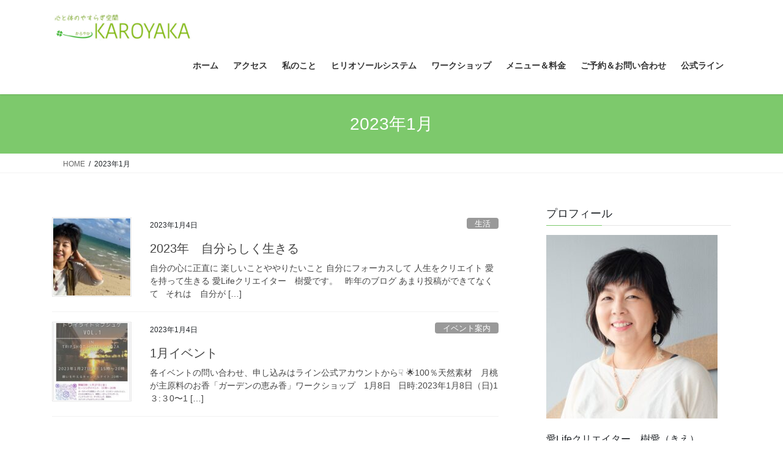

--- FILE ---
content_type: text/html; charset=UTF-8
request_url: https://aimakoto.info/2023/01/
body_size: 24294
content:
<!DOCTYPE html>
<html dir="ltr" lang="ja">
<head>
<meta charset="utf-8">
<meta http-equiv="X-UA-Compatible" content="IE=edge">
<meta name="viewport" content="width=device-width, initial-scale=1">

<title>1月, 2023 | かろやかブログ</title>
	<style>img:is([sizes="auto" i], [sizes^="auto," i]) { contain-intrinsic-size: 3000px 1500px }</style>
	
		<!-- All in One SEO 4.9.2 - aioseo.com -->
	<meta name="robots" content="noindex, max-image-preview:large" />
	<meta name="google-site-verification" content="Z9zzpkDzo1E_KCL4ZiQDg3hBFGP6fgLfTPu_u4oKe5k" />
	<link rel="canonical" href="https://aimakoto.info/2023/01/" />
	<meta name="generator" content="All in One SEO (AIOSEO) 4.9.2" />
		<script type="application/ld+json" class="aioseo-schema">
			{"@context":"https:\/\/schema.org","@graph":[{"@type":"BreadcrumbList","@id":"https:\/\/aimakoto.info\/2023\/01\/#breadcrumblist","itemListElement":[{"@type":"ListItem","@id":"https:\/\/aimakoto.info#listItem","position":1,"name":"Home","item":"https:\/\/aimakoto.info","nextItem":{"@type":"ListItem","@id":"https:\/\/aimakoto.info\/2023\/#listItem","name":2023}},{"@type":"ListItem","@id":"https:\/\/aimakoto.info\/2023\/#listItem","position":2,"name":2023,"item":"https:\/\/aimakoto.info\/2023\/","nextItem":{"@type":"ListItem","@id":"https:\/\/aimakoto.info\/2023\/01\/#listItem","name":"01"},"previousItem":{"@type":"ListItem","@id":"https:\/\/aimakoto.info#listItem","name":"Home"}},{"@type":"ListItem","@id":"https:\/\/aimakoto.info\/2023\/01\/#listItem","position":3,"name":"01","previousItem":{"@type":"ListItem","@id":"https:\/\/aimakoto.info\/2023\/#listItem","name":2023}}]},{"@type":"CollectionPage","@id":"https:\/\/aimakoto.info\/2023\/01\/#collectionpage","url":"https:\/\/aimakoto.info\/2023\/01\/","name":"1\u6708, 2023 | \u304b\u308d\u3084\u304b\u30d6\u30ed\u30b0","inLanguage":"ja","isPartOf":{"@id":"https:\/\/aimakoto.info\/#website"},"breadcrumb":{"@id":"https:\/\/aimakoto.info\/2023\/01\/#breadcrumblist"}},{"@type":"Organization","@id":"https:\/\/aimakoto.info\/#organization","name":"\u304b\u308d\u3084\u304b\u30d6\u30ed\u30b0","description":"\u30d2\u30ea\u30aa\u30bd\u30fc\u30eb\u3092\u6c96\u7e04\u3067\u53d7\u3051\u308b\u306a\u3089\uff5c\u611b\u30e9\u30a4\u30d5\u30af\u30ea\u30a8\u30a4\u30bf\u30fc\u304d\u3048\uff08\u6a39\u611b\uff09","url":"https:\/\/aimakoto.info\/"},{"@type":"WebSite","@id":"https:\/\/aimakoto.info\/#website","url":"https:\/\/aimakoto.info\/","name":"\u304b\u308d\u3084\u304b\u30d6\u30ed\u30b0","description":"\u30d2\u30ea\u30aa\u30bd\u30fc\u30eb\u3092\u6c96\u7e04\u3067\u53d7\u3051\u308b\u306a\u3089\uff5c\u611b\u30e9\u30a4\u30d5\u30af\u30ea\u30a8\u30a4\u30bf\u30fc\u304d\u3048\uff08\u6a39\u611b\uff09","inLanguage":"ja","publisher":{"@id":"https:\/\/aimakoto.info\/#organization"}}]}
		</script>
		<!-- All in One SEO -->

<link rel="alternate" type="application/rss+xml" title="かろやかブログ &raquo; フィード" href="https://aimakoto.info/feed/" />
<link rel="alternate" type="application/rss+xml" title="かろやかブログ &raquo; コメントフィード" href="https://aimakoto.info/comments/feed/" />
<meta name="description" content="2023年1月 の記事 かろやかブログ ヒリオソールを沖縄で受けるなら｜愛ライフクリエイターきえ（樹愛）" /><script type="text/javascript">
/* <![CDATA[ */
window._wpemojiSettings = {"baseUrl":"https:\/\/s.w.org\/images\/core\/emoji\/16.0.1\/72x72\/","ext":".png","svgUrl":"https:\/\/s.w.org\/images\/core\/emoji\/16.0.1\/svg\/","svgExt":".svg","source":{"concatemoji":"https:\/\/aimakoto.info\/wp-includes\/js\/wp-emoji-release.min.js?ver=6.8.3"}};
/*! This file is auto-generated */
!function(s,n){var o,i,e;function c(e){try{var t={supportTests:e,timestamp:(new Date).valueOf()};sessionStorage.setItem(o,JSON.stringify(t))}catch(e){}}function p(e,t,n){e.clearRect(0,0,e.canvas.width,e.canvas.height),e.fillText(t,0,0);var t=new Uint32Array(e.getImageData(0,0,e.canvas.width,e.canvas.height).data),a=(e.clearRect(0,0,e.canvas.width,e.canvas.height),e.fillText(n,0,0),new Uint32Array(e.getImageData(0,0,e.canvas.width,e.canvas.height).data));return t.every(function(e,t){return e===a[t]})}function u(e,t){e.clearRect(0,0,e.canvas.width,e.canvas.height),e.fillText(t,0,0);for(var n=e.getImageData(16,16,1,1),a=0;a<n.data.length;a++)if(0!==n.data[a])return!1;return!0}function f(e,t,n,a){switch(t){case"flag":return n(e,"\ud83c\udff3\ufe0f\u200d\u26a7\ufe0f","\ud83c\udff3\ufe0f\u200b\u26a7\ufe0f")?!1:!n(e,"\ud83c\udde8\ud83c\uddf6","\ud83c\udde8\u200b\ud83c\uddf6")&&!n(e,"\ud83c\udff4\udb40\udc67\udb40\udc62\udb40\udc65\udb40\udc6e\udb40\udc67\udb40\udc7f","\ud83c\udff4\u200b\udb40\udc67\u200b\udb40\udc62\u200b\udb40\udc65\u200b\udb40\udc6e\u200b\udb40\udc67\u200b\udb40\udc7f");case"emoji":return!a(e,"\ud83e\udedf")}return!1}function g(e,t,n,a){var r="undefined"!=typeof WorkerGlobalScope&&self instanceof WorkerGlobalScope?new OffscreenCanvas(300,150):s.createElement("canvas"),o=r.getContext("2d",{willReadFrequently:!0}),i=(o.textBaseline="top",o.font="600 32px Arial",{});return e.forEach(function(e){i[e]=t(o,e,n,a)}),i}function t(e){var t=s.createElement("script");t.src=e,t.defer=!0,s.head.appendChild(t)}"undefined"!=typeof Promise&&(o="wpEmojiSettingsSupports",i=["flag","emoji"],n.supports={everything:!0,everythingExceptFlag:!0},e=new Promise(function(e){s.addEventListener("DOMContentLoaded",e,{once:!0})}),new Promise(function(t){var n=function(){try{var e=JSON.parse(sessionStorage.getItem(o));if("object"==typeof e&&"number"==typeof e.timestamp&&(new Date).valueOf()<e.timestamp+604800&&"object"==typeof e.supportTests)return e.supportTests}catch(e){}return null}();if(!n){if("undefined"!=typeof Worker&&"undefined"!=typeof OffscreenCanvas&&"undefined"!=typeof URL&&URL.createObjectURL&&"undefined"!=typeof Blob)try{var e="postMessage("+g.toString()+"("+[JSON.stringify(i),f.toString(),p.toString(),u.toString()].join(",")+"));",a=new Blob([e],{type:"text/javascript"}),r=new Worker(URL.createObjectURL(a),{name:"wpTestEmojiSupports"});return void(r.onmessage=function(e){c(n=e.data),r.terminate(),t(n)})}catch(e){}c(n=g(i,f,p,u))}t(n)}).then(function(e){for(var t in e)n.supports[t]=e[t],n.supports.everything=n.supports.everything&&n.supports[t],"flag"!==t&&(n.supports.everythingExceptFlag=n.supports.everythingExceptFlag&&n.supports[t]);n.supports.everythingExceptFlag=n.supports.everythingExceptFlag&&!n.supports.flag,n.DOMReady=!1,n.readyCallback=function(){n.DOMReady=!0}}).then(function(){return e}).then(function(){var e;n.supports.everything||(n.readyCallback(),(e=n.source||{}).concatemoji?t(e.concatemoji):e.wpemoji&&e.twemoji&&(t(e.twemoji),t(e.wpemoji)))}))}((window,document),window._wpemojiSettings);
/* ]]> */
</script>
<link rel='stylesheet' id='sbi_styles-css' href='https://aimakoto.info/wp-content/plugins/instagram-feed/css/sbi-styles.min.css?ver=6.10.0' type='text/css' media='all' />
<link rel='stylesheet' id='vkExUnit_common_style-css' href='https://aimakoto.info/wp-content/plugins/vk-all-in-one-expansion-unit/assets/css/vkExUnit_style.css?ver=9.113.0.1' type='text/css' media='all' />
<style id='vkExUnit_common_style-inline-css' type='text/css'>
:root {--ver_page_top_button_url:url(https://aimakoto.info/wp-content/plugins/vk-all-in-one-expansion-unit/assets/images/to-top-btn-icon.svg);}@font-face {font-weight: normal;font-style: normal;font-family: "vk_sns";src: url("https://aimakoto.info/wp-content/plugins/vk-all-in-one-expansion-unit/inc/sns/icons/fonts/vk_sns.eot?-bq20cj");src: url("https://aimakoto.info/wp-content/plugins/vk-all-in-one-expansion-unit/inc/sns/icons/fonts/vk_sns.eot?#iefix-bq20cj") format("embedded-opentype"),url("https://aimakoto.info/wp-content/plugins/vk-all-in-one-expansion-unit/inc/sns/icons/fonts/vk_sns.woff?-bq20cj") format("woff"),url("https://aimakoto.info/wp-content/plugins/vk-all-in-one-expansion-unit/inc/sns/icons/fonts/vk_sns.ttf?-bq20cj") format("truetype"),url("https://aimakoto.info/wp-content/plugins/vk-all-in-one-expansion-unit/inc/sns/icons/fonts/vk_sns.svg?-bq20cj#vk_sns") format("svg");}
.veu_promotion-alert__content--text {border: 1px solid rgba(0,0,0,0.125);padding: 0.5em 1em;border-radius: var(--vk-size-radius);margin-bottom: var(--vk-margin-block-bottom);font-size: 0.875rem;}/* Alert Content部分に段落タグを入れた場合に最後の段落の余白を0にする */.veu_promotion-alert__content--text p:last-of-type{margin-bottom:0;margin-top: 0;}
</style>
<style id='wp-emoji-styles-inline-css' type='text/css'>

	img.wp-smiley, img.emoji {
		display: inline !important;
		border: none !important;
		box-shadow: none !important;
		height: 1em !important;
		width: 1em !important;
		margin: 0 0.07em !important;
		vertical-align: -0.1em !important;
		background: none !important;
		padding: 0 !important;
	}
</style>
<link rel='stylesheet' id='wp-block-library-css' href='https://aimakoto.info/wp-includes/css/dist/block-library/style.min.css?ver=6.8.3' type='text/css' media='all' />
<style id='classic-theme-styles-inline-css' type='text/css'>
/*! This file is auto-generated */
.wp-block-button__link{color:#fff;background-color:#32373c;border-radius:9999px;box-shadow:none;text-decoration:none;padding:calc(.667em + 2px) calc(1.333em + 2px);font-size:1.125em}.wp-block-file__button{background:#32373c;color:#fff;text-decoration:none}
</style>
<link rel='stylesheet' id='aioseo/css/src/vue/standalone/blocks/table-of-contents/global.scss-css' href='https://aimakoto.info/wp-content/plugins/all-in-one-seo-pack/dist/Lite/assets/css/table-of-contents/global.e90f6d47.css?ver=4.9.2' type='text/css' media='all' />
<style id='global-styles-inline-css' type='text/css'>
:root{--wp--preset--aspect-ratio--square: 1;--wp--preset--aspect-ratio--4-3: 4/3;--wp--preset--aspect-ratio--3-4: 3/4;--wp--preset--aspect-ratio--3-2: 3/2;--wp--preset--aspect-ratio--2-3: 2/3;--wp--preset--aspect-ratio--16-9: 16/9;--wp--preset--aspect-ratio--9-16: 9/16;--wp--preset--color--black: #000000;--wp--preset--color--cyan-bluish-gray: #abb8c3;--wp--preset--color--white: #ffffff;--wp--preset--color--pale-pink: #f78da7;--wp--preset--color--vivid-red: #cf2e2e;--wp--preset--color--luminous-vivid-orange: #ff6900;--wp--preset--color--luminous-vivid-amber: #fcb900;--wp--preset--color--light-green-cyan: #7bdcb5;--wp--preset--color--vivid-green-cyan: #00d084;--wp--preset--color--pale-cyan-blue: #8ed1fc;--wp--preset--color--vivid-cyan-blue: #0693e3;--wp--preset--color--vivid-purple: #9b51e0;--wp--preset--gradient--vivid-cyan-blue-to-vivid-purple: linear-gradient(135deg,rgba(6,147,227,1) 0%,rgb(155,81,224) 100%);--wp--preset--gradient--light-green-cyan-to-vivid-green-cyan: linear-gradient(135deg,rgb(122,220,180) 0%,rgb(0,208,130) 100%);--wp--preset--gradient--luminous-vivid-amber-to-luminous-vivid-orange: linear-gradient(135deg,rgba(252,185,0,1) 0%,rgba(255,105,0,1) 100%);--wp--preset--gradient--luminous-vivid-orange-to-vivid-red: linear-gradient(135deg,rgba(255,105,0,1) 0%,rgb(207,46,46) 100%);--wp--preset--gradient--very-light-gray-to-cyan-bluish-gray: linear-gradient(135deg,rgb(238,238,238) 0%,rgb(169,184,195) 100%);--wp--preset--gradient--cool-to-warm-spectrum: linear-gradient(135deg,rgb(74,234,220) 0%,rgb(151,120,209) 20%,rgb(207,42,186) 40%,rgb(238,44,130) 60%,rgb(251,105,98) 80%,rgb(254,248,76) 100%);--wp--preset--gradient--blush-light-purple: linear-gradient(135deg,rgb(255,206,236) 0%,rgb(152,150,240) 100%);--wp--preset--gradient--blush-bordeaux: linear-gradient(135deg,rgb(254,205,165) 0%,rgb(254,45,45) 50%,rgb(107,0,62) 100%);--wp--preset--gradient--luminous-dusk: linear-gradient(135deg,rgb(255,203,112) 0%,rgb(199,81,192) 50%,rgb(65,88,208) 100%);--wp--preset--gradient--pale-ocean: linear-gradient(135deg,rgb(255,245,203) 0%,rgb(182,227,212) 50%,rgb(51,167,181) 100%);--wp--preset--gradient--electric-grass: linear-gradient(135deg,rgb(202,248,128) 0%,rgb(113,206,126) 100%);--wp--preset--gradient--midnight: linear-gradient(135deg,rgb(2,3,129) 0%,rgb(40,116,252) 100%);--wp--preset--font-size--small: 13px;--wp--preset--font-size--medium: 20px;--wp--preset--font-size--large: 36px;--wp--preset--font-size--x-large: 42px;--wp--preset--spacing--20: 0.44rem;--wp--preset--spacing--30: 0.67rem;--wp--preset--spacing--40: 1rem;--wp--preset--spacing--50: 1.5rem;--wp--preset--spacing--60: 2.25rem;--wp--preset--spacing--70: 3.38rem;--wp--preset--spacing--80: 5.06rem;--wp--preset--shadow--natural: 6px 6px 9px rgba(0, 0, 0, 0.2);--wp--preset--shadow--deep: 12px 12px 50px rgba(0, 0, 0, 0.4);--wp--preset--shadow--sharp: 6px 6px 0px rgba(0, 0, 0, 0.2);--wp--preset--shadow--outlined: 6px 6px 0px -3px rgba(255, 255, 255, 1), 6px 6px rgba(0, 0, 0, 1);--wp--preset--shadow--crisp: 6px 6px 0px rgba(0, 0, 0, 1);}:where(.is-layout-flex){gap: 0.5em;}:where(.is-layout-grid){gap: 0.5em;}body .is-layout-flex{display: flex;}.is-layout-flex{flex-wrap: wrap;align-items: center;}.is-layout-flex > :is(*, div){margin: 0;}body .is-layout-grid{display: grid;}.is-layout-grid > :is(*, div){margin: 0;}:where(.wp-block-columns.is-layout-flex){gap: 2em;}:where(.wp-block-columns.is-layout-grid){gap: 2em;}:where(.wp-block-post-template.is-layout-flex){gap: 1.25em;}:where(.wp-block-post-template.is-layout-grid){gap: 1.25em;}.has-black-color{color: var(--wp--preset--color--black) !important;}.has-cyan-bluish-gray-color{color: var(--wp--preset--color--cyan-bluish-gray) !important;}.has-white-color{color: var(--wp--preset--color--white) !important;}.has-pale-pink-color{color: var(--wp--preset--color--pale-pink) !important;}.has-vivid-red-color{color: var(--wp--preset--color--vivid-red) !important;}.has-luminous-vivid-orange-color{color: var(--wp--preset--color--luminous-vivid-orange) !important;}.has-luminous-vivid-amber-color{color: var(--wp--preset--color--luminous-vivid-amber) !important;}.has-light-green-cyan-color{color: var(--wp--preset--color--light-green-cyan) !important;}.has-vivid-green-cyan-color{color: var(--wp--preset--color--vivid-green-cyan) !important;}.has-pale-cyan-blue-color{color: var(--wp--preset--color--pale-cyan-blue) !important;}.has-vivid-cyan-blue-color{color: var(--wp--preset--color--vivid-cyan-blue) !important;}.has-vivid-purple-color{color: var(--wp--preset--color--vivid-purple) !important;}.has-black-background-color{background-color: var(--wp--preset--color--black) !important;}.has-cyan-bluish-gray-background-color{background-color: var(--wp--preset--color--cyan-bluish-gray) !important;}.has-white-background-color{background-color: var(--wp--preset--color--white) !important;}.has-pale-pink-background-color{background-color: var(--wp--preset--color--pale-pink) !important;}.has-vivid-red-background-color{background-color: var(--wp--preset--color--vivid-red) !important;}.has-luminous-vivid-orange-background-color{background-color: var(--wp--preset--color--luminous-vivid-orange) !important;}.has-luminous-vivid-amber-background-color{background-color: var(--wp--preset--color--luminous-vivid-amber) !important;}.has-light-green-cyan-background-color{background-color: var(--wp--preset--color--light-green-cyan) !important;}.has-vivid-green-cyan-background-color{background-color: var(--wp--preset--color--vivid-green-cyan) !important;}.has-pale-cyan-blue-background-color{background-color: var(--wp--preset--color--pale-cyan-blue) !important;}.has-vivid-cyan-blue-background-color{background-color: var(--wp--preset--color--vivid-cyan-blue) !important;}.has-vivid-purple-background-color{background-color: var(--wp--preset--color--vivid-purple) !important;}.has-black-border-color{border-color: var(--wp--preset--color--black) !important;}.has-cyan-bluish-gray-border-color{border-color: var(--wp--preset--color--cyan-bluish-gray) !important;}.has-white-border-color{border-color: var(--wp--preset--color--white) !important;}.has-pale-pink-border-color{border-color: var(--wp--preset--color--pale-pink) !important;}.has-vivid-red-border-color{border-color: var(--wp--preset--color--vivid-red) !important;}.has-luminous-vivid-orange-border-color{border-color: var(--wp--preset--color--luminous-vivid-orange) !important;}.has-luminous-vivid-amber-border-color{border-color: var(--wp--preset--color--luminous-vivid-amber) !important;}.has-light-green-cyan-border-color{border-color: var(--wp--preset--color--light-green-cyan) !important;}.has-vivid-green-cyan-border-color{border-color: var(--wp--preset--color--vivid-green-cyan) !important;}.has-pale-cyan-blue-border-color{border-color: var(--wp--preset--color--pale-cyan-blue) !important;}.has-vivid-cyan-blue-border-color{border-color: var(--wp--preset--color--vivid-cyan-blue) !important;}.has-vivid-purple-border-color{border-color: var(--wp--preset--color--vivid-purple) !important;}.has-vivid-cyan-blue-to-vivid-purple-gradient-background{background: var(--wp--preset--gradient--vivid-cyan-blue-to-vivid-purple) !important;}.has-light-green-cyan-to-vivid-green-cyan-gradient-background{background: var(--wp--preset--gradient--light-green-cyan-to-vivid-green-cyan) !important;}.has-luminous-vivid-amber-to-luminous-vivid-orange-gradient-background{background: var(--wp--preset--gradient--luminous-vivid-amber-to-luminous-vivid-orange) !important;}.has-luminous-vivid-orange-to-vivid-red-gradient-background{background: var(--wp--preset--gradient--luminous-vivid-orange-to-vivid-red) !important;}.has-very-light-gray-to-cyan-bluish-gray-gradient-background{background: var(--wp--preset--gradient--very-light-gray-to-cyan-bluish-gray) !important;}.has-cool-to-warm-spectrum-gradient-background{background: var(--wp--preset--gradient--cool-to-warm-spectrum) !important;}.has-blush-light-purple-gradient-background{background: var(--wp--preset--gradient--blush-light-purple) !important;}.has-blush-bordeaux-gradient-background{background: var(--wp--preset--gradient--blush-bordeaux) !important;}.has-luminous-dusk-gradient-background{background: var(--wp--preset--gradient--luminous-dusk) !important;}.has-pale-ocean-gradient-background{background: var(--wp--preset--gradient--pale-ocean) !important;}.has-electric-grass-gradient-background{background: var(--wp--preset--gradient--electric-grass) !important;}.has-midnight-gradient-background{background: var(--wp--preset--gradient--midnight) !important;}.has-small-font-size{font-size: var(--wp--preset--font-size--small) !important;}.has-medium-font-size{font-size: var(--wp--preset--font-size--medium) !important;}.has-large-font-size{font-size: var(--wp--preset--font-size--large) !important;}.has-x-large-font-size{font-size: var(--wp--preset--font-size--x-large) !important;}
:where(.wp-block-post-template.is-layout-flex){gap: 1.25em;}:where(.wp-block-post-template.is-layout-grid){gap: 1.25em;}
:where(.wp-block-columns.is-layout-flex){gap: 2em;}:where(.wp-block-columns.is-layout-grid){gap: 2em;}
:root :where(.wp-block-pullquote){font-size: 1.5em;line-height: 1.6;}
</style>
<link rel='stylesheet' id='contact-form-7-css' href='https://aimakoto.info/wp-content/plugins/contact-form-7/includes/css/styles.css?ver=6.1.4' type='text/css' media='all' />
<link rel='stylesheet' id='ez-toc-css' href='https://aimakoto.info/wp-content/plugins/easy-table-of-contents/assets/css/screen.min.css?ver=2.0.80' type='text/css' media='all' />
<style id='ez-toc-inline-css' type='text/css'>
div#ez-toc-container .ez-toc-title {font-size: 120%;}div#ez-toc-container .ez-toc-title {font-weight: 500;}div#ez-toc-container ul li , div#ez-toc-container ul li a {font-size: 95%;}div#ez-toc-container ul li , div#ez-toc-container ul li a {font-weight: 500;}div#ez-toc-container nav ul ul li {font-size: 90%;}.ez-toc-box-title {font-weight: bold; margin-bottom: 10px; text-align: center; text-transform: uppercase; letter-spacing: 1px; color: #666; padding-bottom: 5px;position:absolute;top:-4%;left:5%;background-color: inherit;transition: top 0.3s ease;}.ez-toc-box-title.toc-closed {top:-25%;}
.ez-toc-container-direction {direction: ltr;}.ez-toc-counter ul{counter-reset: item ;}.ez-toc-counter nav ul li a::before {content: counters(item, '.', decimal) '. ';display: inline-block;counter-increment: item;flex-grow: 0;flex-shrink: 0;margin-right: .2em; float: left; }.ez-toc-widget-direction {direction: ltr;}.ez-toc-widget-container ul{counter-reset: item ;}.ez-toc-widget-container nav ul li a::before {content: counters(item, '.', decimal) '. ';display: inline-block;counter-increment: item;flex-grow: 0;flex-shrink: 0;margin-right: .2em; float: left; }
</style>
<link rel='stylesheet' id='dashicons-css' href='https://aimakoto.info/wp-includes/css/dashicons.min.css?ver=6.8.3' type='text/css' media='all' />
<link rel='stylesheet' id='thickbox-css' href='https://aimakoto.info/wp-includes/js/thickbox/thickbox.css?ver=6.8.3' type='text/css' media='all' />
<link rel='stylesheet' id='formzu_plugin_client-css' href='https://aimakoto.info/wp-content/plugins/formzu-wp/css/formzu_plugin_client.css?ver=1759996311' type='text/css' media='all' />
<link rel='stylesheet' id='bootstrap-4-style-css' href='https://aimakoto.info/wp-content/themes/lightning/_g2/library/bootstrap-4/css/bootstrap.min.css?ver=4.5.0' type='text/css' media='all' />
<link rel='stylesheet' id='lightning-common-style-css' href='https://aimakoto.info/wp-content/themes/lightning/_g2/assets/css/common.css?ver=15.33.0' type='text/css' media='all' />
<style id='lightning-common-style-inline-css' type='text/css'>
/* vk-mobile-nav */:root {--vk-mobile-nav-menu-btn-bg-src: url("https://aimakoto.info/wp-content/themes/lightning/_g2/inc/vk-mobile-nav/package/images/vk-menu-btn-black.svg");--vk-mobile-nav-menu-btn-close-bg-src: url("https://aimakoto.info/wp-content/themes/lightning/_g2/inc/vk-mobile-nav/package/images/vk-menu-close-black.svg");--vk-menu-acc-icon-open-black-bg-src: url("https://aimakoto.info/wp-content/themes/lightning/_g2/inc/vk-mobile-nav/package/images/vk-menu-acc-icon-open-black.svg");--vk-menu-acc-icon-open-white-bg-src: url("https://aimakoto.info/wp-content/themes/lightning/_g2/inc/vk-mobile-nav/package/images/vk-menu-acc-icon-open-white.svg");--vk-menu-acc-icon-close-black-bg-src: url("https://aimakoto.info/wp-content/themes/lightning/_g2/inc/vk-mobile-nav/package/images/vk-menu-close-black.svg");--vk-menu-acc-icon-close-white-bg-src: url("https://aimakoto.info/wp-content/themes/lightning/_g2/inc/vk-mobile-nav/package/images/vk-menu-close-white.svg");}
</style>
<link rel='stylesheet' id='lightning-design-style-css' href='https://aimakoto.info/wp-content/themes/lightning/_g2/design-skin/origin2/css/style.css?ver=15.33.0' type='text/css' media='all' />
<style id='lightning-design-style-inline-css' type='text/css'>
:root {--color-key:#7dc96c;--wp--preset--color--vk-color-primary:#7dc96c;--color-key-dark:#00ba15;}
/* ltg common custom */:root {--vk-menu-acc-btn-border-color:#333;--vk-color-primary:#7dc96c;--vk-color-primary-dark:#00ba15;--vk-color-primary-vivid:#8add77;--color-key:#7dc96c;--wp--preset--color--vk-color-primary:#7dc96c;--color-key-dark:#00ba15;}.veu_color_txt_key { color:#00ba15 ; }.veu_color_bg_key { background-color:#00ba15 ; }.veu_color_border_key { border-color:#00ba15 ; }.btn-default { border-color:#7dc96c;color:#7dc96c;}.btn-default:focus,.btn-default:hover { border-color:#7dc96c;background-color: #7dc96c; }.wp-block-search__button,.btn-primary { background-color:#7dc96c;border-color:#00ba15; }.wp-block-search__button:focus,.wp-block-search__button:hover,.btn-primary:not(:disabled):not(.disabled):active,.btn-primary:focus,.btn-primary:hover { background-color:#00ba15;border-color:#7dc96c; }.btn-outline-primary { color : #7dc96c ; border-color:#7dc96c; }.btn-outline-primary:not(:disabled):not(.disabled):active,.btn-outline-primary:focus,.btn-outline-primary:hover { color : #fff; background-color:#7dc96c;border-color:#00ba15; }a { color:#337ab7; }
.tagcloud a:before { font-family: "Font Awesome 7 Free";content: "\f02b";font-weight: bold; }
.media .media-body .media-heading a:hover { color:#7dc96c; }@media (min-width: 768px){.gMenu > li:before,.gMenu > li.menu-item-has-children::after { border-bottom-color:#00ba15 }.gMenu li li { background-color:#00ba15 }.gMenu li li a:hover { background-color:#7dc96c; }} /* @media (min-width: 768px) */.page-header { background-color:#7dc96c; }h2,.mainSection-title { border-top-color:#7dc96c; }h3:after,.subSection-title:after { border-bottom-color:#7dc96c; }ul.page-numbers li span.page-numbers.current,.page-link dl .post-page-numbers.current { background-color:#7dc96c; }.pager li > a { border-color:#7dc96c;color:#7dc96c;}.pager li > a:hover { background-color:#7dc96c;color:#fff;}.siteFooter { border-top-color:#7dc96c; }dt { border-left-color:#7dc96c; }:root {--g_nav_main_acc_icon_open_url:url(https://aimakoto.info/wp-content/themes/lightning/_g2/inc/vk-mobile-nav/package/images/vk-menu-acc-icon-open-black.svg);--g_nav_main_acc_icon_close_url: url(https://aimakoto.info/wp-content/themes/lightning/_g2/inc/vk-mobile-nav/package/images/vk-menu-close-black.svg);--g_nav_sub_acc_icon_open_url: url(https://aimakoto.info/wp-content/themes/lightning/_g2/inc/vk-mobile-nav/package/images/vk-menu-acc-icon-open-white.svg);--g_nav_sub_acc_icon_close_url: url(https://aimakoto.info/wp-content/themes/lightning/_g2/inc/vk-mobile-nav/package/images/vk-menu-close-white.svg);}
</style>
<link rel='stylesheet' id='veu-cta-css' href='https://aimakoto.info/wp-content/plugins/vk-all-in-one-expansion-unit/inc/call-to-action/package/assets/css/style.css?ver=9.113.0.1' type='text/css' media='all' />
<link rel='stylesheet' id='lightning-theme-style-css' href='https://aimakoto.info/wp-content/themes/lightning_child_sample/style.css?ver=15.33.0' type='text/css' media='all' />
<link rel='stylesheet' id='vk-font-awesome-css' href='https://aimakoto.info/wp-content/themes/lightning/vendor/vektor-inc/font-awesome-versions/src/font-awesome/css/all.min.css?ver=7.1.0' type='text/css' media='all' />
<script type="text/javascript" src="https://aimakoto.info/wp-includes/js/jquery/jquery.min.js?ver=3.7.1" id="jquery-core-js"></script>
<script type="text/javascript" src="https://aimakoto.info/wp-includes/js/jquery/jquery-migrate.min.js?ver=3.4.1" id="jquery-migrate-js"></script>
<link rel="https://api.w.org/" href="https://aimakoto.info/wp-json/" /><link rel="EditURI" type="application/rsd+xml" title="RSD" href="https://aimakoto.info/xmlrpc.php?rsd" />
<meta name="generator" content="WordPress 6.8.3" />
<style id="lightning-color-custom-for-plugins" type="text/css">/* ltg theme common */.color_key_bg,.color_key_bg_hover:hover{background-color: #7dc96c;}.color_key_txt,.color_key_txt_hover:hover{color: #7dc96c;}.color_key_border,.color_key_border_hover:hover{border-color: #7dc96c;}.color_key_dark_bg,.color_key_dark_bg_hover:hover{background-color: #00ba15;}.color_key_dark_txt,.color_key_dark_txt_hover:hover{color: #00ba15;}.color_key_dark_border,.color_key_dark_border_hover:hover{border-color: #00ba15;}</style><style type="text/css">.recentcomments a{display:inline !important;padding:0 !important;margin:0 !important;}</style><!-- [ VK All in One Expansion Unit OGP ] -->
<meta property="og:site_name" content="かろやかブログ" />
<meta property="og:url" content="https://aimakoto.info/2023/01/04/268/" />
<meta property="og:title" content="2023年1月 | かろやかブログ" />
<meta property="og:description" content="2023年1月 の記事 かろやかブログ ヒリオソールを沖縄で受けるなら｜愛ライフクリエイターきえ（樹愛）" />
<meta property="og:type" content="article" />
<!-- [ / VK All in One Expansion Unit OGP ] -->
<!-- [ VK All in One Expansion Unit twitter card ] -->
<meta name="twitter:card" content="summary_large_image">
<meta name="twitter:description" content="2023年1月 の記事 かろやかブログ ヒリオソールを沖縄で受けるなら｜愛ライフクリエイターきえ（樹愛）">
<meta name="twitter:title" content="2023年1月 | かろやかブログ">
<meta name="twitter:url" content="https://aimakoto.info/2023/01/04/268/">
	<meta name="twitter:domain" content="aimakoto.info">
	<!-- [ / VK All in One Expansion Unit twitter card ] -->
	<link rel="icon" href="https://aimakoto.info/wp-content/uploads/2023/04/cropped-e92512132610dd098d357f2155bf891a-32x32.jpg" sizes="32x32" />
<link rel="icon" href="https://aimakoto.info/wp-content/uploads/2023/04/cropped-e92512132610dd098d357f2155bf891a-192x192.jpg" sizes="192x192" />
<link rel="apple-touch-icon" href="https://aimakoto.info/wp-content/uploads/2023/04/cropped-e92512132610dd098d357f2155bf891a-180x180.jpg" />
<meta name="msapplication-TileImage" content="https://aimakoto.info/wp-content/uploads/2023/04/cropped-e92512132610dd098d357f2155bf891a-270x270.jpg" />
		<style type="text/css" id="wp-custom-css">
			footer .copySection p:nth-child(2) {
display:none !important;
}

span.wpcf7-list-item {
display: block;
}

h2 {
	border-top:none !important;
border-bottom:none !important;
  padding: 0.4em 0.5em;/*文字の上下 左右の余白*/
  color: #494949;/*文字色*/
  background: #f4f4f4;/*背景色*/
  border-left: solid 5px #7dc96c;/*左線*/
  border-bottom: solid 3px #d7d7d7;/*下線*/
}

h3 {
  background: #e0ffd9;/*背景色*/
  padding: 0.5em;/*文字まわり（上下左右）の余白*/
}

.cal_wrapper {
  max-width: 800px; /* 最大幅 */
  min-width: 300px; /* 最小幅 */
  margin: 2.0833% auto;
}
 
.googlecal {
  position: relative;
  padding-bottom: 100%; /* 縦横比 */
  height: 0;
  overflow: hidden;
}
.googlecal iframe {
  position: absolute;
  top: 0;
  left: 0;
  width: 100% !important;
  height: 100% !important;
}
 
@media only screen and (min-width: 600px) {
  /* 画面幅が600px以上の場合の縦横比の指定 */
  .googlecal {
    padding-bottom: 75%;
  }
}
		</style>
		
</head>
<body class="archive date wp-theme-lightning wp-child-theme-lightning_child_sample fa_v7_css post-type-post sidebar-fix sidebar-fix-priority-top bootstrap4 device-pc">
<a class="skip-link screen-reader-text" href="#main">コンテンツへスキップ</a>
<a class="skip-link screen-reader-text" href="#vk-mobile-nav">ナビゲーションに移動</a>
<header class="siteHeader">
		<div class="container siteHeadContainer">
		<div class="navbar-header">
						<p class="navbar-brand siteHeader_logo">
			<a href="https://aimakoto.info/">
				<span><img src="https://aimakoto.info/wp-content/uploads/2020/02/名称未設定のデザイン-3.png" alt="かろやかブログ" /></span>
			</a>
			</p>
					</div>

					<div id="gMenu_outer" class="gMenu_outer">
				<nav class="menu-%e3%83%a1%e3%82%a4%e3%83%b3%e3%83%a1%e3%83%8b%e3%83%a5%e3%83%bc-container"><ul id="menu-%e3%83%a1%e3%82%a4%e3%83%b3%e3%83%a1%e3%83%8b%e3%83%a5%e3%83%bc" class="menu gMenu vk-menu-acc"><li id="menu-item-905" class="menu-item menu-item-type-custom menu-item-object-custom menu-item-home"><a href="https://aimakoto.info/"><strong class="gMenu_name">ホーム</strong></a></li>
<li id="menu-item-1651" class="menu-item menu-item-type-post_type menu-item-object-page"><a href="https://aimakoto.info/karoyaka/"><strong class="gMenu_name">アクセス</strong></a></li>
<li id="menu-item-1652" class="menu-item menu-item-type-post_type menu-item-object-page"><a href="https://aimakoto.info/profile/"><strong class="gMenu_name">私のこと</strong></a></li>
<li id="menu-item-2840" class="menu-item menu-item-type-post_type menu-item-object-page"><a href="https://aimakoto.info/heliosol/"><strong class="gMenu_name">ヒリオソールシステム</strong></a></li>
<li id="menu-item-1649" class="menu-item menu-item-type-post_type menu-item-object-page"><a href="https://aimakoto.info/setumei/"><strong class="gMenu_name">ワークショップ</strong></a></li>
<li id="menu-item-1654" class="menu-item menu-item-type-post_type menu-item-object-page"><a href="https://aimakoto.info/menu/"><strong class="gMenu_name">メニュー＆料金</strong></a></li>
<li id="menu-item-1650" class="menu-item menu-item-type-post_type menu-item-object-page"><a href="https://aimakoto.info/yoyaku/"><strong class="gMenu_name">ご予約＆お問い合わせ</strong></a></li>
<li id="menu-item-2841" class="menu-item menu-item-type-custom menu-item-object-custom"><a href="https://lin.ee/UrbFhj9z"><strong class="gMenu_name">公式ライン</strong></a></li>
</ul></nav>			</div>
			</div>
	</header>

<div class="section page-header"><div class="container"><div class="row"><div class="col-md-12">
<h1 class="page-header_pageTitle">
2023年1月</h1>
</div></div></div></div><!-- [ /.page-header ] -->


<!-- [ .breadSection ] --><div class="section breadSection"><div class="container"><div class="row"><ol class="breadcrumb" itemscope itemtype="https://schema.org/BreadcrumbList"><li id="panHome" itemprop="itemListElement" itemscope itemtype="http://schema.org/ListItem"><a itemprop="item" href="https://aimakoto.info/"><span itemprop="name"><i class="fa fa-home"></i> HOME</span></a><meta itemprop="position" content="1" /></li><li><span>2023年1月</span><meta itemprop="position" content="2" /></li></ol></div></div></div><!-- [ /.breadSection ] -->

<div class="section siteContent">
<div class="container">
<div class="row">
<div class="col mainSection mainSection-col-two baseSection vk_posts-mainSection" id="main" role="main">

	
<div class="postList">


	
		<article class="media">
<div id="post-2548" class="post-2548 post type-post status-publish format-standard has-post-thumbnail hentry category-life">
		<div class="media-left postList_thumbnail">
		<a href="https://aimakoto.info/2023/01/04/268/">
		<img width="150" height="150" src="https://aimakoto.info/wp-content/uploads/2023/01/323105036_518944706712926_8441347952978349347_n-150x150.jpg" class="media-object wp-post-image" alt="" decoding="async" />		</a>
	</div>
		<div class="media-body">
		<div class="entry-meta">


<span class="published entry-meta_items">2023年1月4日</span>

<span class="entry-meta_items entry-meta_updated">/ 最終更新日時 : <span class="updated">2023年4月18日</span></span>


	
	<span class="vcard author entry-meta_items entry-meta_items_author"><span class="fn">kie</span></span>



<span class="entry-meta_items entry-meta_items_term"><a href="https://aimakoto.info/category/blog/life/" class="btn btn-xs btn-primary entry-meta_items_term_button" style="background-color:#999999;border:none;">生活</a></span>
</div>
		<h1 class="media-heading entry-title"><a href="https://aimakoto.info/2023/01/04/268/">2023年　自分らしく生きる</a></h1>
		<a href="https://aimakoto.info/2023/01/04/268/" class="media-body_excerpt"><p>自分の心に正直に 楽しいことややりたいこと 自分にフォーカスして 人生をクリエイト 愛を持って生きる 愛Lifeクリエイター　樹愛です。 &nbsp; 昨年のブログ あまり投稿ができてなくて &nbsp; それは　自分が [&hellip;]</p>
</a>
	</div>
</div>
</article>
<article class="media">
<div id="post-2543" class="post-2543 post type-post status-publish format-standard has-post-thumbnail hentry category-event">
		<div class="media-left postList_thumbnail">
		<a href="https://aimakoto.info/2023/01/04/1%e6%9c%88%e3%82%a4%e3%83%99%e3%83%b3%e3%83%88/">
		<img width="150" height="150" src="https://aimakoto.info/wp-content/uploads/2023/01/322972086_1335601000523924_5715316455926702491_n-150x150.jpg" class="media-object wp-post-image" alt="" decoding="async" />		</a>
	</div>
		<div class="media-body">
		<div class="entry-meta">


<span class="published entry-meta_items">2023年1月4日</span>

<span class="entry-meta_items entry-meta_updated">/ 最終更新日時 : <span class="updated">2023年1月4日</span></span>


	
	<span class="vcard author entry-meta_items entry-meta_items_author"><span class="fn">kie</span></span>



<span class="entry-meta_items entry-meta_items_term"><a href="https://aimakoto.info/category/info/event/" class="btn btn-xs btn-primary entry-meta_items_term_button" style="background-color:#999999;border:none;">イベント案内</a></span>
</div>
		<h1 class="media-heading entry-title"><a href="https://aimakoto.info/2023/01/04/1%e6%9c%88%e3%82%a4%e3%83%99%e3%83%b3%e3%83%88/">1月イベント</a></h1>
		<a href="https://aimakoto.info/2023/01/04/1%e6%9c%88%e3%82%a4%e3%83%99%e3%83%b3%e3%83%88/" class="media-body_excerpt"><p>各イベントの問い合わせ、申し込みはライン公式アカウントから☟ &#x1f31f;100％天然素材　月桃が主原料のお香「ガーデンの恵み香」ワークショップ　1月8日 &nbsp; 日時:2023年1月8日（日)1３:３0〜1 [&hellip;]</p>
</a>
	</div>
</div>
</article>

	
	
	
</div><!-- [ /.postList ] -->

</div><!-- [ /.mainSection ] -->

	<div class="col subSection sideSection sideSection-col-two baseSection">
				<aside class="widget widget_text" id="text-2"><h1 class="widget-title subSection-title">プロフィール</h1>			<div class="textwidget"><p><img loading="lazy" decoding="async" class="alignnone size-medium wp-image-2458" src="https://aimakoto.info/wp-content/uploads/2022/07/DSCF8333-201113-1-280x300.jpg" alt="" width="280" height="300" srcset="https://aimakoto.info/wp-content/uploads/2022/07/DSCF8333-201113-1-280x300.jpg 280w, https://aimakoto.info/wp-content/uploads/2022/07/DSCF8333-201113-1-955x1024.jpg 955w, https://aimakoto.info/wp-content/uploads/2022/07/DSCF8333-201113-1-768x824.jpg 768w, https://aimakoto.info/wp-content/uploads/2022/07/DSCF8333-201113-1-1432x1536.jpg 1432w, https://aimakoto.info/wp-content/uploads/2022/07/DSCF8333-201113-1-1909x2048.jpg 1909w" sizes="auto, (max-width: 280px) 100vw, 280px" /></p>
<p>愛Lifeクリエイター　樹愛（きえ）</p>
<p>ヒリオソール施術士</p>
<p>&nbsp;</p>
<p>沖縄県浦添市在住</p>
<p>29年間務めた特別支援学校を早期退職し、現在は自分の可能性を信じ「できない」「苦手」と思っていたことや新しいことにチャレンジしワクワク感を大切に行動しています。</p>
<p>教員退職前は、仕事と子育ての両立で忙しい毎日。年齢とともに衰えを感じる自分の体に自信が持てず未来に不安だらけ。「６０歳退職まで無事に務まるのか？」と思いつつ頑張っていた矢先、病気になりました。ストレスからくる「自律神経失調症」</p>
<p>その頃に出会った東洋医学やアロマ、ミネラルを摂ることで改善した体験から</p>
<p>「病気は医者や薬が治すものではなく、体の治癒力や免疫を上げることで元気な体を取り戻すことができる」</p>
<p>という事を実感しました。</p>
<p>「身体の事をもっと勉強して、私と同じように未来に不安しかない人にその体験を伝えたい」「自分の人生はまだまだこれから」</p>
<p>それと同時に諦めていた未来に希望を持てるようになったのです。</p>
<p>&nbsp;</p>
<p><a href="https://aimakoto.info/profile/">詳しいプロフィールはこちら▷</a></p>
<p>&nbsp;</p>
<p><a href="https://trinityokinawa.jimdofree.com/">心と身体と魂の共鳴 三位一体セッション は</a></p>
<p><a href="https://aimakoto.info/profile/">こちら▷</a></p>
<p>&nbsp;</p>
<p><a href="https://www.instagram.com/karo_yaka/" target="_blank" rel="noopener">インスタグラムはこちら▷</a></p>
<p><a href="https://stand.fm/channels/60530607e6747bcbc816dac8" target="_blank" rel="noopener">stand.fmはこちら▷</a></p>
<p><a href="https://grace-ailes-blanches.com/magical-forest.html" target="_blank" rel="noopener">魔法の癒しの森ホームページはこちら▷</a></p>
</div>
		</aside><aside class="widget widget_text" id="text-5"><h1 class="widget-title subSection-title">YouTubeライブでお話しています</h1>			<div class="textwidget"><p><iframe loading="lazy" src="https://www.youtube.com/embed/JQbxNsR8_Og?list=PLSgAAplpU6afXdnjbvwrRccU4pOBPWZfq" title="心・身体・魂～三位一体コラボセッション　神戸開催決定！　三位一体って何？" frameborder="0" allow="accelerometer; autoplay; clipboard-write; encrypted-media; gyroscope; picture-in-picture; web-share" referrerpolicy="strict-origin-when-cross-origin" allowfullscreen></iframe></p>
<p><iframe loading="lazy" title="自分自身を幸せにする" src="https://www.youtube.com/embed/EWn1hrn1TTU" frameborder="0" allowfullscreen=""></iframe></p>
</div>
		</aside><aside class="widget widget_search" id="search-2"><form role="search" method="get" id="searchform" class="searchform" action="https://aimakoto.info/">
				<div>
					<label class="screen-reader-text" for="s">検索:</label>
					<input type="text" value="" name="s" id="s" />
					<input type="submit" id="searchsubmit" value="検索" />
				</div>
			</form></aside><aside class="widget widget_recent_comments" id="recent-comments-2"><h1 class="widget-title subSection-title">最近のコメント</h1><ul id="recentcomments"></ul></aside><aside class="widget widget_archive" id="archives-2"><h1 class="widget-title subSection-title">アーカイブ</h1>		<label class="screen-reader-text" for="archives-dropdown-2">アーカイブ</label>
		<select id="archives-dropdown-2" name="archive-dropdown">
			
			<option value="">月を選択</option>
				<option value='https://aimakoto.info/2026/01/'> 2026年1月 &nbsp;(2)</option>
	<option value='https://aimakoto.info/2025/01/'> 2025年1月 &nbsp;(2)</option>
	<option value='https://aimakoto.info/2024/08/'> 2024年8月 &nbsp;(1)</option>
	<option value='https://aimakoto.info/2024/06/'> 2024年6月 &nbsp;(5)</option>
	<option value='https://aimakoto.info/2024/03/'> 2024年3月 &nbsp;(2)</option>
	<option value='https://aimakoto.info/2024/02/'> 2024年2月 &nbsp;(1)</option>
	<option value='https://aimakoto.info/2023/10/'> 2023年10月 &nbsp;(1)</option>
	<option value='https://aimakoto.info/2023/09/'> 2023年9月 &nbsp;(3)</option>
	<option value='https://aimakoto.info/2023/08/'> 2023年8月 &nbsp;(5)</option>
	<option value='https://aimakoto.info/2023/07/'> 2023年7月 &nbsp;(2)</option>
	<option value='https://aimakoto.info/2023/06/'> 2023年6月 &nbsp;(10)</option>
	<option value='https://aimakoto.info/2023/05/'> 2023年5月 &nbsp;(2)</option>
	<option value='https://aimakoto.info/2023/04/'> 2023年4月 &nbsp;(4)</option>
	<option value='https://aimakoto.info/2023/02/'> 2023年2月 &nbsp;(1)</option>
	<option value='https://aimakoto.info/2023/01/' selected='selected'> 2023年1月 &nbsp;(2)</option>
	<option value='https://aimakoto.info/2022/12/'> 2022年12月 &nbsp;(1)</option>
	<option value='https://aimakoto.info/2022/10/'> 2022年10月 &nbsp;(2)</option>
	<option value='https://aimakoto.info/2022/07/'> 2022年7月 &nbsp;(2)</option>
	<option value='https://aimakoto.info/2022/05/'> 2022年5月 &nbsp;(3)</option>
	<option value='https://aimakoto.info/2022/02/'> 2022年2月 &nbsp;(1)</option>
	<option value='https://aimakoto.info/2022/01/'> 2022年1月 &nbsp;(6)</option>
	<option value='https://aimakoto.info/2021/12/'> 2021年12月 &nbsp;(5)</option>
	<option value='https://aimakoto.info/2021/11/'> 2021年11月 &nbsp;(4)</option>
	<option value='https://aimakoto.info/2021/10/'> 2021年10月 &nbsp;(2)</option>
	<option value='https://aimakoto.info/2021/09/'> 2021年9月 &nbsp;(3)</option>
	<option value='https://aimakoto.info/2021/08/'> 2021年8月 &nbsp;(1)</option>
	<option value='https://aimakoto.info/2021/06/'> 2021年6月 &nbsp;(5)</option>
	<option value='https://aimakoto.info/2021/05/'> 2021年5月 &nbsp;(2)</option>
	<option value='https://aimakoto.info/2021/04/'> 2021年4月 &nbsp;(1)</option>
	<option value='https://aimakoto.info/2021/03/'> 2021年3月 &nbsp;(5)</option>
	<option value='https://aimakoto.info/2021/01/'> 2021年1月 &nbsp;(2)</option>
	<option value='https://aimakoto.info/2020/12/'> 2020年12月 &nbsp;(2)</option>
	<option value='https://aimakoto.info/2020/11/'> 2020年11月 &nbsp;(1)</option>
	<option value='https://aimakoto.info/2020/10/'> 2020年10月 &nbsp;(4)</option>
	<option value='https://aimakoto.info/2020/09/'> 2020年9月 &nbsp;(3)</option>
	<option value='https://aimakoto.info/2020/08/'> 2020年8月 &nbsp;(1)</option>
	<option value='https://aimakoto.info/2020/07/'> 2020年7月 &nbsp;(5)</option>
	<option value='https://aimakoto.info/2020/06/'> 2020年6月 &nbsp;(6)</option>
	<option value='https://aimakoto.info/2020/05/'> 2020年5月 &nbsp;(4)</option>
	<option value='https://aimakoto.info/2020/04/'> 2020年4月 &nbsp;(5)</option>
	<option value='https://aimakoto.info/2020/03/'> 2020年3月 &nbsp;(7)</option>
	<option value='https://aimakoto.info/2020/02/'> 2020年2月 &nbsp;(7)</option>
	<option value='https://aimakoto.info/2020/01/'> 2020年1月 &nbsp;(9)</option>
	<option value='https://aimakoto.info/2019/12/'> 2019年12月 &nbsp;(5)</option>
	<option value='https://aimakoto.info/2019/11/'> 2019年11月 &nbsp;(2)</option>
	<option value='https://aimakoto.info/2019/10/'> 2019年10月 &nbsp;(14)</option>
	<option value='https://aimakoto.info/2019/09/'> 2019年9月 &nbsp;(8)</option>
	<option value='https://aimakoto.info/2019/08/'> 2019年8月 &nbsp;(6)</option>
	<option value='https://aimakoto.info/2019/07/'> 2019年7月 &nbsp;(11)</option>
	<option value='https://aimakoto.info/2019/06/'> 2019年6月 &nbsp;(11)</option>
	<option value='https://aimakoto.info/2019/05/'> 2019年5月 &nbsp;(16)</option>
	<option value='https://aimakoto.info/2019/04/'> 2019年4月 &nbsp;(19)</option>
	<option value='https://aimakoto.info/2019/03/'> 2019年3月 &nbsp;(20)</option>
	<option value='https://aimakoto.info/2019/02/'> 2019年2月 &nbsp;(13)</option>
	<option value='https://aimakoto.info/2019/01/'> 2019年1月 &nbsp;(26)</option>
	<option value='https://aimakoto.info/2018/12/'> 2018年12月 &nbsp;(27)</option>
	<option value='https://aimakoto.info/2018/11/'> 2018年11月 &nbsp;(26)</option>
	<option value='https://aimakoto.info/2018/10/'> 2018年10月 &nbsp;(25)</option>
	<option value='https://aimakoto.info/2018/09/'> 2018年9月 &nbsp;(20)</option>

		</select>

			<script type="text/javascript">
/* <![CDATA[ */

(function() {
	var dropdown = document.getElementById( "archives-dropdown-2" );
	function onSelectChange() {
		if ( dropdown.options[ dropdown.selectedIndex ].value !== '' ) {
			document.location.href = this.options[ this.selectedIndex ].value;
		}
	}
	dropdown.onchange = onSelectChange;
})();

/* ]]> */
</script>
</aside><aside class="widget widget_categories" id="categories-2"><h1 class="widget-title subSection-title">カテゴリー</h1><form action="https://aimakoto.info" method="get"><label class="screen-reader-text" for="cat">カテゴリー</label><select  name='cat' id='cat' class='postform'>
	<option value='-1'>カテゴリーを選択</option>
	<option class="level-0" value="15">愛Life</option>
	<option class="level-0" value="16">ヒリオソール</option>
	<option class="level-0" value="10">ボディートーク</option>
	<option class="level-0" value="11">ブログ</option>
	<option class="level-0" value="12">サロンからのお知らせ</option>
	<option class="level-0" value="13">イベント案内</option>
	<option class="level-0" value="14">講座案内</option>
	<option class="level-0" value="9">健康</option>
	<option class="level-0" value="8">生活</option>
	<option class="level-0" value="7">学び</option>
	<option class="level-0" value="6">家族</option>
	<option class="level-0" value="1">未分類</option>
</select>
</form><script type="text/javascript">
/* <![CDATA[ */

(function() {
	var dropdown = document.getElementById( "cat" );
	function onCatChange() {
		if ( dropdown.options[ dropdown.selectedIndex ].value > 0 ) {
			dropdown.parentNode.submit();
		}
	}
	dropdown.onchange = onCatChange;
})();

/* ]]> */
</script>
</aside><aside class="widget widget_text" id="text-7"><h1 class="widget-title subSection-title">KAROYAKA インスタグラム</h1>			<div class="textwidget">
<div id="sb_instagram"  class="sbi sbi_mob_col_3 sbi_tab_col_3 sbi_col_3 sbi_width_resp" style="padding-bottom: 10px;"	 data-feedid="*1"  data-res="auto" data-cols="3" data-colsmobile="3" data-colstablet="3" data-num="9" data-nummobile="9" data-item-padding="5"	 data-shortcode-atts="{&quot;feed&quot;:&quot;1&quot;}"  data-postid="" data-locatornonce="00322e6fd8" data-imageaspectratio="1:1" data-sbi-flags="favorLocal">
	<div class="sb_instagram_header  sbi_medium sbi_no_avatar"   >
	<a class="sbi_header_link" target="_blank"
	   rel="nofollow noopener" href="https://www.instagram.com/karo_yaka/" title="@karo_yaka">
		<div class="sbi_header_text sbi_no_bio">
			<div class="sbi_header_img">
				
									<div class="sbi_header_hashtag_icon"  ><svg class="sbi_new_logo fa-instagram fa-w-14" aria-hidden="true" data-fa-processed="" aria-label="Instagram" data-prefix="fab" data-icon="instagram" role="img" viewBox="0 0 448 512">
                    <path fill="currentColor" d="M224.1 141c-63.6 0-114.9 51.3-114.9 114.9s51.3 114.9 114.9 114.9S339 319.5 339 255.9 287.7 141 224.1 141zm0 189.6c-41.1 0-74.7-33.5-74.7-74.7s33.5-74.7 74.7-74.7 74.7 33.5 74.7 74.7-33.6 74.7-74.7 74.7zm146.4-194.3c0 14.9-12 26.8-26.8 26.8-14.9 0-26.8-12-26.8-26.8s12-26.8 26.8-26.8 26.8 12 26.8 26.8zm76.1 27.2c-1.7-35.9-9.9-67.7-36.2-93.9-26.2-26.2-58-34.4-93.9-36.2-37-2.1-147.9-2.1-184.9 0-35.8 1.7-67.6 9.9-93.9 36.1s-34.4 58-36.2 93.9c-2.1 37-2.1 147.9 0 184.9 1.7 35.9 9.9 67.7 36.2 93.9s58 34.4 93.9 36.2c37 2.1 147.9 2.1 184.9 0 35.9-1.7 67.7-9.9 93.9-36.2 26.2-26.2 34.4-58 36.2-93.9 2.1-37 2.1-147.8 0-184.8zM398.8 388c-7.8 19.6-22.9 34.7-42.6 42.6-29.5 11.7-99.5 9-132.1 9s-102.7 2.6-132.1-9c-19.6-7.8-34.7-22.9-42.6-42.6-11.7-29.5-9-99.5-9-132.1s-2.6-102.7 9-132.1c7.8-19.6 22.9-34.7 42.6-42.6 29.5-11.7 99.5-9 132.1-9s102.7-2.6 132.1 9c19.6 7.8 34.7 22.9 42.6 42.6 11.7 29.5 9 99.5 9 132.1s2.7 102.7-9 132.1z"></path>
                </svg></div>
							</div>

			<div class="sbi_feedtheme_header_text">
				<h3>karo_yaka</h3>
							</div>
		</div>
	</a>
</div>

	<div id="sbi_images"  style="gap: 10px;">
		<div class="sbi_item sbi_type_video sbi_new sbi_transition"
	id="sbi_18041297741269747" data-date="1732620986">
	<div class="sbi_photo_wrap">
		<a class="sbi_photo" href="https://www.instagram.com/reel/DC1UdgkTYuY/" target="_blank" rel="noopener nofollow"
			data-full-res="https://scontent-itm1-1.cdninstagram.com/v/t51.29350-15/468558266_497314030026120_6873827251877748181_n.jpg?_nc_cat=102&#038;ccb=1-7&#038;_nc_sid=18de74&#038;_nc_ohc=hyUFZw7-wVoQ7kNvgFyevID&#038;_nc_zt=23&#038;_nc_ht=scontent-itm1-1.cdninstagram.com&#038;edm=ANo9K5cEAAAA&#038;_nc_gid=AJayZMcSS5hXYUdm1oM0B8C&#038;oh=00_AYDmH3k2ALk5TN6-MGeMm4oPz8WVRTigfOO8yM1Opr0rKg&#038;oe=675633B8"
			data-img-src-set="{&quot;d&quot;:&quot;https:\/\/scontent-itm1-1.cdninstagram.com\/v\/t51.29350-15\/468558266_497314030026120_6873827251877748181_n.jpg?_nc_cat=102&amp;ccb=1-7&amp;_nc_sid=18de74&amp;_nc_ohc=hyUFZw7-wVoQ7kNvgFyevID&amp;_nc_zt=23&amp;_nc_ht=scontent-itm1-1.cdninstagram.com&amp;edm=ANo9K5cEAAAA&amp;_nc_gid=AJayZMcSS5hXYUdm1oM0B8C&amp;oh=00_AYDmH3k2ALk5TN6-MGeMm4oPz8WVRTigfOO8yM1Opr0rKg&amp;oe=675633B8&quot;,&quot;150&quot;:&quot;https:\/\/scontent-itm1-1.cdninstagram.com\/v\/t51.29350-15\/468558266_497314030026120_6873827251877748181_n.jpg?_nc_cat=102&amp;ccb=1-7&amp;_nc_sid=18de74&amp;_nc_ohc=hyUFZw7-wVoQ7kNvgFyevID&amp;_nc_zt=23&amp;_nc_ht=scontent-itm1-1.cdninstagram.com&amp;edm=ANo9K5cEAAAA&amp;_nc_gid=AJayZMcSS5hXYUdm1oM0B8C&amp;oh=00_AYDmH3k2ALk5TN6-MGeMm4oPz8WVRTigfOO8yM1Opr0rKg&amp;oe=675633B8&quot;,&quot;320&quot;:&quot;https:\/\/scontent-itm1-1.cdninstagram.com\/v\/t51.29350-15\/468558266_497314030026120_6873827251877748181_n.jpg?_nc_cat=102&amp;ccb=1-7&amp;_nc_sid=18de74&amp;_nc_ohc=hyUFZw7-wVoQ7kNvgFyevID&amp;_nc_zt=23&amp;_nc_ht=scontent-itm1-1.cdninstagram.com&amp;edm=ANo9K5cEAAAA&amp;_nc_gid=AJayZMcSS5hXYUdm1oM0B8C&amp;oh=00_AYDmH3k2ALk5TN6-MGeMm4oPz8WVRTigfOO8yM1Opr0rKg&amp;oe=675633B8&quot;,&quot;640&quot;:&quot;https:\/\/scontent-itm1-1.cdninstagram.com\/v\/t51.29350-15\/468558266_497314030026120_6873827251877748181_n.jpg?_nc_cat=102&amp;ccb=1-7&amp;_nc_sid=18de74&amp;_nc_ohc=hyUFZw7-wVoQ7kNvgFyevID&amp;_nc_zt=23&amp;_nc_ht=scontent-itm1-1.cdninstagram.com&amp;edm=ANo9K5cEAAAA&amp;_nc_gid=AJayZMcSS5hXYUdm1oM0B8C&amp;oh=00_AYDmH3k2ALk5TN6-MGeMm4oPz8WVRTigfOO8yM1Opr0rKg&amp;oe=675633B8&quot;}">
			<span class="sbi-screenreader">本日は12月1日のオンラインイベント『エルブランシュ』でご一緒の佐倉良佳凛さんをお招きしてイベントの</span>
						<svg style="color: rgba(255,255,255,1)" class="svg-inline--fa fa-play fa-w-14 sbi_playbtn" aria-label="Play" aria-hidden="true" data-fa-processed="" data-prefix="fa" data-icon="play" role="presentation" xmlns="http://www.w3.org/2000/svg" viewBox="0 0 448 512"><path fill="currentColor" d="M424.4 214.7L72.4 6.6C43.8-10.3 0 6.1 0 47.9V464c0 37.5 40.7 60.1 72.4 41.3l352-208c31.4-18.5 31.5-64.1 0-82.6z"></path></svg>			<img decoding="async" src="https://aimakoto.info/wp-content/plugins/instagram-feed/img/placeholder.png" alt="本日は12月1日のオンラインイベント『エルブランシュ』でご一緒の佐倉良佳凛さんをお招きしてイベントの魅力についてお話しさせていただきました。
〜〜〜〜〜〜〜〜〜〜〜〜〜〜〜〜〜〜〜〜
🌿 「魔法の癒しの森」のオンラインイベント
第25回森のマルシェ「エルブランシュ」

【開催日時】12/1(日) 13:00～16:00 

【会場】zoom(オンライン会場)

【参加費】 入場無料（セッションは有料）
気になるセラピストさんとおしゃべりできますよ🎵

～～～～～～～～～～～～～～～～～～～

【入場方法】
ホームページ内の木の扉をクリック（タップ）すると、
ZOOMのオンライン会場にご参加いただけます。
お気軽にご来場ください。

＊セッションなど有料となる場合は、出展者様より説明がございます。

✳︎各出展ブースを廻って、あなたへの応援メッセージをGet!３個以上集めてプレゼントをもらおう🎁

【ホームページ】
https://grace-ailes-blanches.com 

～～～～～～～～～～～～～～～～～～～
#魔法の癒しの森
#エルブランシュ
#オンライン
#イベント
#世界と繋がる
#自然を愛する
#ヒーリング
#セッション" aria-hidden="true">
		</a>
	</div>
</div><div class="sbi_item sbi_type_carousel sbi_new sbi_transition"
	id="sbi_18026303129573170" data-date="1732362868">
	<div class="sbi_photo_wrap">
		<a class="sbi_photo" href="https://www.instagram.com/p/DCtoL69Tl5j/" target="_blank" rel="noopener nofollow"
			data-full-res="https://scontent-itm1-1.cdninstagram.com/v/t51.75761-15/467934584_18017171066647621_4752245724106705500_n.jpg?_nc_cat=110&#038;ccb=1-7&#038;_nc_sid=18de74&#038;_nc_ohc=ws1bLhtCx8gQ7kNvgEiTiw2&#038;_nc_zt=23&#038;_nc_ht=scontent-itm1-1.cdninstagram.com&#038;edm=ANo9K5cEAAAA&#038;_nc_gid=AJayZMcSS5hXYUdm1oM0B8C&#038;oh=00_AYDfsqOtoyAfOT0pOSpapKwPw0IgBWJIEBXfBTwSaOfWzg&#038;oe=6756305D"
			data-img-src-set="{&quot;d&quot;:&quot;https:\/\/scontent-itm1-1.cdninstagram.com\/v\/t51.75761-15\/467934584_18017171066647621_4752245724106705500_n.jpg?_nc_cat=110&amp;ccb=1-7&amp;_nc_sid=18de74&amp;_nc_ohc=ws1bLhtCx8gQ7kNvgEiTiw2&amp;_nc_zt=23&amp;_nc_ht=scontent-itm1-1.cdninstagram.com&amp;edm=ANo9K5cEAAAA&amp;_nc_gid=AJayZMcSS5hXYUdm1oM0B8C&amp;oh=00_AYDfsqOtoyAfOT0pOSpapKwPw0IgBWJIEBXfBTwSaOfWzg&amp;oe=6756305D&quot;,&quot;150&quot;:&quot;https:\/\/scontent-itm1-1.cdninstagram.com\/v\/t51.75761-15\/467934584_18017171066647621_4752245724106705500_n.jpg?_nc_cat=110&amp;ccb=1-7&amp;_nc_sid=18de74&amp;_nc_ohc=ws1bLhtCx8gQ7kNvgEiTiw2&amp;_nc_zt=23&amp;_nc_ht=scontent-itm1-1.cdninstagram.com&amp;edm=ANo9K5cEAAAA&amp;_nc_gid=AJayZMcSS5hXYUdm1oM0B8C&amp;oh=00_AYDfsqOtoyAfOT0pOSpapKwPw0IgBWJIEBXfBTwSaOfWzg&amp;oe=6756305D&quot;,&quot;320&quot;:&quot;https:\/\/scontent-itm1-1.cdninstagram.com\/v\/t51.75761-15\/467934584_18017171066647621_4752245724106705500_n.jpg?_nc_cat=110&amp;ccb=1-7&amp;_nc_sid=18de74&amp;_nc_ohc=ws1bLhtCx8gQ7kNvgEiTiw2&amp;_nc_zt=23&amp;_nc_ht=scontent-itm1-1.cdninstagram.com&amp;edm=ANo9K5cEAAAA&amp;_nc_gid=AJayZMcSS5hXYUdm1oM0B8C&amp;oh=00_AYDfsqOtoyAfOT0pOSpapKwPw0IgBWJIEBXfBTwSaOfWzg&amp;oe=6756305D&quot;,&quot;640&quot;:&quot;https:\/\/scontent-itm1-1.cdninstagram.com\/v\/t51.75761-15\/467934584_18017171066647621_4752245724106705500_n.jpg?_nc_cat=110&amp;ccb=1-7&amp;_nc_sid=18de74&amp;_nc_ohc=ws1bLhtCx8gQ7kNvgEiTiw2&amp;_nc_zt=23&amp;_nc_ht=scontent-itm1-1.cdninstagram.com&amp;edm=ANo9K5cEAAAA&amp;_nc_gid=AJayZMcSS5hXYUdm1oM0B8C&amp;oh=00_AYDfsqOtoyAfOT0pOSpapKwPw0IgBWJIEBXfBTwSaOfWzg&amp;oe=6756305D&quot;}">
			<span class="sbi-screenreader">【インスタライブをします✨✨✨】

魔法の癒しの森のオンラインイベント『エルブランシュ』でご一緒する</span>
			<svg class="svg-inline--fa fa-clone fa-w-16 sbi_lightbox_carousel_icon" aria-hidden="true" aria-label="Clone" data-fa-proƒcessed="" data-prefix="far" data-icon="clone" role="img" xmlns="http://www.w3.org/2000/svg" viewBox="0 0 512 512">
                    <path fill="currentColor" d="M464 0H144c-26.51 0-48 21.49-48 48v48H48c-26.51 0-48 21.49-48 48v320c0 26.51 21.49 48 48 48h320c26.51 0 48-21.49 48-48v-48h48c26.51 0 48-21.49 48-48V48c0-26.51-21.49-48-48-48zM362 464H54a6 6 0 0 1-6-6V150a6 6 0 0 1 6-6h42v224c0 26.51 21.49 48 48 48h224v42a6 6 0 0 1-6 6zm96-96H150a6 6 0 0 1-6-6V54a6 6 0 0 1 6-6h308a6 6 0 0 1 6 6v308a6 6 0 0 1-6 6z"></path>
                </svg>						<img decoding="async" src="https://aimakoto.info/wp-content/plugins/instagram-feed/img/placeholder.png" alt="【インスタライブをします✨✨✨】

魔法の癒しの森のオンラインイベント『エルブランシュ』でご一緒する佐倉良佳凛(さくららかりん)さんをお招きしてインスタライブをします💓

11月26日(火)の20:00から30分くらいの予定です。
オンラインイベント『エルブランシュ』の魅力をお伝えできると嬉しいです。ぜひ、お時間の合う方は遊びに来てくださいね。もちろん、12月1日の『エルブランシュ』のイベントでもお待ちしています☆

～～～～～～～～～～～～～～～～～～～ 
「魔法の癒しの森」のオンラインイベント
第25回 森のマルシェ「エルブランシュ」

【開催日時】12/1(日) 13:00～16:00 
【会場】zoom(オンライン会場)
【参加費】 入場無料（セッションは有料）
【入場方法】
ホームページ内の木の扉をクリック（タップ）すると、
ZOOMのオンライン会場にご参加いただけます。
お気軽にご来場ください。
＊セッションなど有料となる場合は、出展者様より説明がございます。

【ホームページ】
https://grace-ailes-blanches.com 

【出展者様】
【Space Lino かつえ】さん
　エネルギーワーク・ヒーリング・リーディング
【KAROYAKA 樹愛(きえ)】さん
　ヒリオソールセッション
【エンジェルセラピスト♡ユルリィ】さん
　エンジェルカードリーディング
【grace aya】
　透視・チャネリング・コンサル
【GRACE Healing School 認定講師かりん】
　透視・ハイアーセルフ・アロマリーディング
【ソウルレベルアニマルコミュニケーター®インテューイティブ☆Keiko Watt】さん
　チャネリング・タロット・オラクルカード
【愛先生】
ヒーリングミュージック・ハーブティ・タロット
【輝・来・来〜Delightyourself〜貴方の輝きが私の喜び】さん
　命術・朴術
【BRILIIANCE SONA(蓮月心子)】さん
ボイジャータロットカードリーディング
【音色の紡ぎ手 比嘉あかね】さん
ヒーリング
【Funemarine herbs 根岸幸代】さん　
　未来計画セッション
～～～～～～～～～～～～～～～～～～～
#魔法の癒しの森
#オンラインイベント
#インスタライブ
#セッション" aria-hidden="true">
		</a>
	</div>
</div><div class="sbi_item sbi_type_carousel sbi_new sbi_transition"
	id="sbi_18110121025434820" data-date="1732203487">
	<div class="sbi_photo_wrap">
		<a class="sbi_photo" href="https://www.instagram.com/p/DCo4MQSTtES/" target="_blank" rel="noopener nofollow"
			data-full-res="https://scontent-itm1-1.cdninstagram.com/v/t51.75761-15/467801121_18016931360647621_7471567913518419104_n.jpg?_nc_cat=107&#038;ccb=1-7&#038;_nc_sid=18de74&#038;_nc_ohc=grzCBK5xlkgQ7kNvgGGRdDY&#038;_nc_zt=23&#038;_nc_ht=scontent-itm1-1.cdninstagram.com&#038;edm=ANo9K5cEAAAA&#038;_nc_gid=AJayZMcSS5hXYUdm1oM0B8C&#038;oh=00_AYBSDnhekHvGYDtc9X0_o7p9Eb_8-M1MVGj3AmvuINIpCA&#038;oe=67564F9C"
			data-img-src-set="{&quot;d&quot;:&quot;https:\/\/scontent-itm1-1.cdninstagram.com\/v\/t51.75761-15\/467801121_18016931360647621_7471567913518419104_n.jpg?_nc_cat=107&amp;ccb=1-7&amp;_nc_sid=18de74&amp;_nc_ohc=grzCBK5xlkgQ7kNvgGGRdDY&amp;_nc_zt=23&amp;_nc_ht=scontent-itm1-1.cdninstagram.com&amp;edm=ANo9K5cEAAAA&amp;_nc_gid=AJayZMcSS5hXYUdm1oM0B8C&amp;oh=00_AYBSDnhekHvGYDtc9X0_o7p9Eb_8-M1MVGj3AmvuINIpCA&amp;oe=67564F9C&quot;,&quot;150&quot;:&quot;https:\/\/scontent-itm1-1.cdninstagram.com\/v\/t51.75761-15\/467801121_18016931360647621_7471567913518419104_n.jpg?_nc_cat=107&amp;ccb=1-7&amp;_nc_sid=18de74&amp;_nc_ohc=grzCBK5xlkgQ7kNvgGGRdDY&amp;_nc_zt=23&amp;_nc_ht=scontent-itm1-1.cdninstagram.com&amp;edm=ANo9K5cEAAAA&amp;_nc_gid=AJayZMcSS5hXYUdm1oM0B8C&amp;oh=00_AYBSDnhekHvGYDtc9X0_o7p9Eb_8-M1MVGj3AmvuINIpCA&amp;oe=67564F9C&quot;,&quot;320&quot;:&quot;https:\/\/scontent-itm1-1.cdninstagram.com\/v\/t51.75761-15\/467801121_18016931360647621_7471567913518419104_n.jpg?_nc_cat=107&amp;ccb=1-7&amp;_nc_sid=18de74&amp;_nc_ohc=grzCBK5xlkgQ7kNvgGGRdDY&amp;_nc_zt=23&amp;_nc_ht=scontent-itm1-1.cdninstagram.com&amp;edm=ANo9K5cEAAAA&amp;_nc_gid=AJayZMcSS5hXYUdm1oM0B8C&amp;oh=00_AYBSDnhekHvGYDtc9X0_o7p9Eb_8-M1MVGj3AmvuINIpCA&amp;oe=67564F9C&quot;,&quot;640&quot;:&quot;https:\/\/scontent-itm1-1.cdninstagram.com\/v\/t51.75761-15\/467801121_18016931360647621_7471567913518419104_n.jpg?_nc_cat=107&amp;ccb=1-7&amp;_nc_sid=18de74&amp;_nc_ohc=grzCBK5xlkgQ7kNvgGGRdDY&amp;_nc_zt=23&amp;_nc_ht=scontent-itm1-1.cdninstagram.com&amp;edm=ANo9K5cEAAAA&amp;_nc_gid=AJayZMcSS5hXYUdm1oM0B8C&amp;oh=00_AYBSDnhekHvGYDtc9X0_o7p9Eb_8-M1MVGj3AmvuINIpCA&amp;oe=67564F9C&quot;}">
			<span class="sbi-screenreader">🌿 「魔法の癒しの森」のオンラインイベント
第25回森のマルシェ「エルブランシュ」

【開催日時】1</span>
			<svg class="svg-inline--fa fa-clone fa-w-16 sbi_lightbox_carousel_icon" aria-hidden="true" aria-label="Clone" data-fa-proƒcessed="" data-prefix="far" data-icon="clone" role="img" xmlns="http://www.w3.org/2000/svg" viewBox="0 0 512 512">
                    <path fill="currentColor" d="M464 0H144c-26.51 0-48 21.49-48 48v48H48c-26.51 0-48 21.49-48 48v320c0 26.51 21.49 48 48 48h320c26.51 0 48-21.49 48-48v-48h48c26.51 0 48-21.49 48-48V48c0-26.51-21.49-48-48-48zM362 464H54a6 6 0 0 1-6-6V150a6 6 0 0 1 6-6h42v224c0 26.51 21.49 48 48 48h224v42a6 6 0 0 1-6 6zm96-96H150a6 6 0 0 1-6-6V54a6 6 0 0 1 6-6h308a6 6 0 0 1 6 6v308a6 6 0 0 1-6 6z"></path>
                </svg>						<img decoding="async" src="https://aimakoto.info/wp-content/plugins/instagram-feed/img/placeholder.png" alt="🌿 「魔法の癒しの森」のオンラインイベント
第25回森のマルシェ「エルブランシュ」

【開催日時】12/1(日) 13:00～16:00 

【会場】zoom(オンライン会場)

【参加費】 入場無料（セッションは有料）
気になるセラピストさんとおしゃべりできますよ🎵

私はヒリオソールセッションで出展します。
気軽に遊びにきてね😉
～～～～～～～～～～～～～～～～～～～

【入場方法】
ホームページ内の木の扉をクリック（タップ）すると、
ZOOMのオンライン会場にご参加いただけます。
お気軽にご来場ください。

＊セッションなど有料となる場合は、出展者様より説明がございます。

✳︎各出展ブースを廻って、あなたへの応援メッセージをGet!３個以上集めてプレゼントをもらおう🎁

【ホームページ】
https://grace-ailes-blanches.com 

～～～～～～～～～～～～～～～～～～～
#魔法の癒しの森
#エルブランシュ
#オンライン
#イベント
#世界と繋がる
#自然を愛する
#ヒーリング
#セッション" aria-hidden="true">
		</a>
	</div>
</div><div class="sbi_item sbi_type_carousel sbi_new sbi_transition"
	id="sbi_17893928823015227" data-date="1729775814">
	<div class="sbi_photo_wrap">
		<a class="sbi_photo" href="https://www.instagram.com/p/DBghxecz-d4/" target="_blank" rel="noopener nofollow"
			data-full-res="https://scontent-itm1-1.cdninstagram.com/v/t51.75761-15/464318942_18013227308647621_349684998761179603_n.jpg?_nc_cat=108&#038;ccb=1-7&#038;_nc_sid=18de74&#038;_nc_ohc=Str6ksAJQzIQ7kNvgG2sSzM&#038;_nc_zt=23&#038;_nc_ht=scontent-itm1-1.cdninstagram.com&#038;edm=ANo9K5cEAAAA&#038;_nc_gid=AJayZMcSS5hXYUdm1oM0B8C&#038;oh=00_AYDddstluLZNVzoM-yfVghRHdcYrf2N4-fHP8YnHsthSuQ&#038;oe=67564A7C"
			data-img-src-set="{&quot;d&quot;:&quot;https:\/\/scontent-itm1-1.cdninstagram.com\/v\/t51.75761-15\/464318942_18013227308647621_349684998761179603_n.jpg?_nc_cat=108&amp;ccb=1-7&amp;_nc_sid=18de74&amp;_nc_ohc=Str6ksAJQzIQ7kNvgG2sSzM&amp;_nc_zt=23&amp;_nc_ht=scontent-itm1-1.cdninstagram.com&amp;edm=ANo9K5cEAAAA&amp;_nc_gid=AJayZMcSS5hXYUdm1oM0B8C&amp;oh=00_AYDddstluLZNVzoM-yfVghRHdcYrf2N4-fHP8YnHsthSuQ&amp;oe=67564A7C&quot;,&quot;150&quot;:&quot;https:\/\/scontent-itm1-1.cdninstagram.com\/v\/t51.75761-15\/464318942_18013227308647621_349684998761179603_n.jpg?_nc_cat=108&amp;ccb=1-7&amp;_nc_sid=18de74&amp;_nc_ohc=Str6ksAJQzIQ7kNvgG2sSzM&amp;_nc_zt=23&amp;_nc_ht=scontent-itm1-1.cdninstagram.com&amp;edm=ANo9K5cEAAAA&amp;_nc_gid=AJayZMcSS5hXYUdm1oM0B8C&amp;oh=00_AYDddstluLZNVzoM-yfVghRHdcYrf2N4-fHP8YnHsthSuQ&amp;oe=67564A7C&quot;,&quot;320&quot;:&quot;https:\/\/scontent-itm1-1.cdninstagram.com\/v\/t51.75761-15\/464318942_18013227308647621_349684998761179603_n.jpg?_nc_cat=108&amp;ccb=1-7&amp;_nc_sid=18de74&amp;_nc_ohc=Str6ksAJQzIQ7kNvgG2sSzM&amp;_nc_zt=23&amp;_nc_ht=scontent-itm1-1.cdninstagram.com&amp;edm=ANo9K5cEAAAA&amp;_nc_gid=AJayZMcSS5hXYUdm1oM0B8C&amp;oh=00_AYDddstluLZNVzoM-yfVghRHdcYrf2N4-fHP8YnHsthSuQ&amp;oe=67564A7C&quot;,&quot;640&quot;:&quot;https:\/\/scontent-itm1-1.cdninstagram.com\/v\/t51.75761-15\/464318942_18013227308647621_349684998761179603_n.jpg?_nc_cat=108&amp;ccb=1-7&amp;_nc_sid=18de74&amp;_nc_ohc=Str6ksAJQzIQ7kNvgG2sSzM&amp;_nc_zt=23&amp;_nc_ht=scontent-itm1-1.cdninstagram.com&amp;edm=ANo9K5cEAAAA&amp;_nc_gid=AJayZMcSS5hXYUdm1oM0B8C&amp;oh=00_AYDddstluLZNVzoM-yfVghRHdcYrf2N4-fHP8YnHsthSuQ&amp;oe=67564A7C&quot;}">
			<span class="sbi-screenreader">【ヒリオソールセッションinLHeart✨✨✨】

比嘉あかねさんのサロンLHeartをお借りして、</span>
			<svg class="svg-inline--fa fa-clone fa-w-16 sbi_lightbox_carousel_icon" aria-hidden="true" aria-label="Clone" data-fa-proƒcessed="" data-prefix="far" data-icon="clone" role="img" xmlns="http://www.w3.org/2000/svg" viewBox="0 0 512 512">
                    <path fill="currentColor" d="M464 0H144c-26.51 0-48 21.49-48 48v48H48c-26.51 0-48 21.49-48 48v320c0 26.51 21.49 48 48 48h320c26.51 0 48-21.49 48-48v-48h48c26.51 0 48-21.49 48-48V48c0-26.51-21.49-48-48-48zM362 464H54a6 6 0 0 1-6-6V150a6 6 0 0 1 6-6h42v224c0 26.51 21.49 48 48 48h224v42a6 6 0 0 1-6 6zm96-96H150a6 6 0 0 1-6-6V54a6 6 0 0 1 6-6h308a6 6 0 0 1 6 6v308a6 6 0 0 1-6 6z"></path>
                </svg>						<img decoding="async" src="https://aimakoto.info/wp-content/plugins/instagram-feed/img/placeholder.png" alt="【ヒリオソールセッションinLHeart✨✨✨】

比嘉あかねさんのサロンLHeartをお借りして、ヒリオソールセッションをします。

日時:10月26日、27日
場所:LHeart(浦添市前田1326-2)
セッション料金　12000円

両日3枠
①10:30〜12:30
②13:30〜15:30
③16:00〜18:00

ヒリオソールセッションは、現実を創っているネガティブな思い込みを見つけて周波数で解消します。

問診でお悩みをお聴きしながら状況を少しずつ整理し問題の核となる部分が浮き彫りになって来ます。その後、イメージで今の状況を見て言葉でのメッセージをお伝えした後にセッションに入ります。
セッションは服を着たまま横になっていただき、手の反射を使って身体からの声を拾っていきます。
全ての情報が揃ったら、必要な周波数で整えていきます。

セッション後は心と身体の重さが取れて、軽くなったのを実感できます。

ぜひ、ヒリオソールセッションをお試しくださいね。

#思い込みを解消
#ヒリオソール
#意識
#症状のお悩み
#人間関係の悩み
#家族関係
#トラウマ
#過去世
#かろやかに" aria-hidden="true">
		</a>
	</div>
</div><div class="sbi_item sbi_type_video sbi_new sbi_transition"
	id="sbi_17843499903334514" data-date="1729237877">
	<div class="sbi_photo_wrap">
		<a class="sbi_photo" href="https://www.instagram.com/reel/DBQfuMEg4_A/" target="_blank" rel="noopener nofollow"
			data-full-res="https://scontent-itm1-1.cdninstagram.com/v/t51.29350-15/463797692_1621298185084823_569009098937123420_n.jpg?_nc_cat=110&#038;ccb=1-7&#038;_nc_sid=18de74&#038;_nc_ohc=v4HCqr9es4gQ7kNvgGdaV9m&#038;_nc_zt=23&#038;_nc_ht=scontent-itm1-1.cdninstagram.com&#038;edm=ANo9K5cEAAAA&#038;_nc_gid=AJayZMcSS5hXYUdm1oM0B8C&#038;oh=00_AYBptbUm3HGaLosjw0LyWY1CnLHqkYKKLlF7nMQVxAgleA&#038;oe=67564EA0"
			data-img-src-set="{&quot;d&quot;:&quot;https:\/\/scontent-itm1-1.cdninstagram.com\/v\/t51.29350-15\/463797692_1621298185084823_569009098937123420_n.jpg?_nc_cat=110&amp;ccb=1-7&amp;_nc_sid=18de74&amp;_nc_ohc=v4HCqr9es4gQ7kNvgGdaV9m&amp;_nc_zt=23&amp;_nc_ht=scontent-itm1-1.cdninstagram.com&amp;edm=ANo9K5cEAAAA&amp;_nc_gid=AJayZMcSS5hXYUdm1oM0B8C&amp;oh=00_AYBptbUm3HGaLosjw0LyWY1CnLHqkYKKLlF7nMQVxAgleA&amp;oe=67564EA0&quot;,&quot;150&quot;:&quot;https:\/\/scontent-itm1-1.cdninstagram.com\/v\/t51.29350-15\/463797692_1621298185084823_569009098937123420_n.jpg?_nc_cat=110&amp;ccb=1-7&amp;_nc_sid=18de74&amp;_nc_ohc=v4HCqr9es4gQ7kNvgGdaV9m&amp;_nc_zt=23&amp;_nc_ht=scontent-itm1-1.cdninstagram.com&amp;edm=ANo9K5cEAAAA&amp;_nc_gid=AJayZMcSS5hXYUdm1oM0B8C&amp;oh=00_AYBptbUm3HGaLosjw0LyWY1CnLHqkYKKLlF7nMQVxAgleA&amp;oe=67564EA0&quot;,&quot;320&quot;:&quot;https:\/\/scontent-itm1-1.cdninstagram.com\/v\/t51.29350-15\/463797692_1621298185084823_569009098937123420_n.jpg?_nc_cat=110&amp;ccb=1-7&amp;_nc_sid=18de74&amp;_nc_ohc=v4HCqr9es4gQ7kNvgGdaV9m&amp;_nc_zt=23&amp;_nc_ht=scontent-itm1-1.cdninstagram.com&amp;edm=ANo9K5cEAAAA&amp;_nc_gid=AJayZMcSS5hXYUdm1oM0B8C&amp;oh=00_AYBptbUm3HGaLosjw0LyWY1CnLHqkYKKLlF7nMQVxAgleA&amp;oe=67564EA0&quot;,&quot;640&quot;:&quot;https:\/\/scontent-itm1-1.cdninstagram.com\/v\/t51.29350-15\/463797692_1621298185084823_569009098937123420_n.jpg?_nc_cat=110&amp;ccb=1-7&amp;_nc_sid=18de74&amp;_nc_ohc=v4HCqr9es4gQ7kNvgGdaV9m&amp;_nc_zt=23&amp;_nc_ht=scontent-itm1-1.cdninstagram.com&amp;edm=ANo9K5cEAAAA&amp;_nc_gid=AJayZMcSS5hXYUdm1oM0B8C&amp;oh=00_AYBptbUm3HGaLosjw0LyWY1CnLHqkYKKLlF7nMQVxAgleA&amp;oe=67564EA0&quot;}">
			<span class="sbi-screenreader">【三位一体コラボセッション✨✨✨】
横浜から配信してます。</span>
						<svg style="color: rgba(255,255,255,1)" class="svg-inline--fa fa-play fa-w-14 sbi_playbtn" aria-label="Play" aria-hidden="true" data-fa-processed="" data-prefix="fa" data-icon="play" role="presentation" xmlns="http://www.w3.org/2000/svg" viewBox="0 0 448 512"><path fill="currentColor" d="M424.4 214.7L72.4 6.6C43.8-10.3 0 6.1 0 47.9V464c0 37.5 40.7 60.1 72.4 41.3l352-208c31.4-18.5 31.5-64.1 0-82.6z"></path></svg>			<img decoding="async" src="https://aimakoto.info/wp-content/plugins/instagram-feed/img/placeholder.png" alt="【三位一体コラボセッション✨✨✨】
横浜から配信してます。" aria-hidden="true">
		</a>
	</div>
</div><div class="sbi_item sbi_type_carousel sbi_new sbi_transition"
	id="sbi_17871055299171293" data-date="1725290548">
	<div class="sbi_photo_wrap">
		<a class="sbi_photo" href="https://www.instagram.com/p/C_a2zqDyprd/" target="_blank" rel="noopener nofollow"
			data-full-res="https://scontent-itm1-1.cdninstagram.com/v/t39.30808-6/467981973_18017091308647621_675841800567249737_n.jpg?_nc_cat=105&#038;ccb=1-7&#038;_nc_sid=18de74&#038;_nc_ohc=FuRg9yGIt4AQ7kNvgG5LqCM&#038;_nc_zt=23&#038;_nc_ht=scontent-itm1-1.cdninstagram.com&#038;edm=ANo9K5cEAAAA&#038;_nc_gid=AJayZMcSS5hXYUdm1oM0B8C&#038;oh=00_AYD_J5jN1ToPa0RhXIH9TndfwXMuaaNN1QSQhhbQIDgJCw&#038;oe=675621F1"
			data-img-src-set="{&quot;d&quot;:&quot;https:\/\/scontent-itm1-1.cdninstagram.com\/v\/t39.30808-6\/467981973_18017091308647621_675841800567249737_n.jpg?_nc_cat=105&amp;ccb=1-7&amp;_nc_sid=18de74&amp;_nc_ohc=FuRg9yGIt4AQ7kNvgG5LqCM&amp;_nc_zt=23&amp;_nc_ht=scontent-itm1-1.cdninstagram.com&amp;edm=ANo9K5cEAAAA&amp;_nc_gid=AJayZMcSS5hXYUdm1oM0B8C&amp;oh=00_AYD_J5jN1ToPa0RhXIH9TndfwXMuaaNN1QSQhhbQIDgJCw&amp;oe=675621F1&quot;,&quot;150&quot;:&quot;https:\/\/scontent-itm1-1.cdninstagram.com\/v\/t39.30808-6\/467981973_18017091308647621_675841800567249737_n.jpg?_nc_cat=105&amp;ccb=1-7&amp;_nc_sid=18de74&amp;_nc_ohc=FuRg9yGIt4AQ7kNvgG5LqCM&amp;_nc_zt=23&amp;_nc_ht=scontent-itm1-1.cdninstagram.com&amp;edm=ANo9K5cEAAAA&amp;_nc_gid=AJayZMcSS5hXYUdm1oM0B8C&amp;oh=00_AYD_J5jN1ToPa0RhXIH9TndfwXMuaaNN1QSQhhbQIDgJCw&amp;oe=675621F1&quot;,&quot;320&quot;:&quot;https:\/\/scontent-itm1-1.cdninstagram.com\/v\/t39.30808-6\/467981973_18017091308647621_675841800567249737_n.jpg?_nc_cat=105&amp;ccb=1-7&amp;_nc_sid=18de74&amp;_nc_ohc=FuRg9yGIt4AQ7kNvgG5LqCM&amp;_nc_zt=23&amp;_nc_ht=scontent-itm1-1.cdninstagram.com&amp;edm=ANo9K5cEAAAA&amp;_nc_gid=AJayZMcSS5hXYUdm1oM0B8C&amp;oh=00_AYD_J5jN1ToPa0RhXIH9TndfwXMuaaNN1QSQhhbQIDgJCw&amp;oe=675621F1&quot;,&quot;640&quot;:&quot;https:\/\/scontent-itm1-1.cdninstagram.com\/v\/t39.30808-6\/467981973_18017091308647621_675841800567249737_n.jpg?_nc_cat=105&amp;ccb=1-7&amp;_nc_sid=18de74&amp;_nc_ohc=FuRg9yGIt4AQ7kNvgG5LqCM&amp;_nc_zt=23&amp;_nc_ht=scontent-itm1-1.cdninstagram.com&amp;edm=ANo9K5cEAAAA&amp;_nc_gid=AJayZMcSS5hXYUdm1oM0B8C&amp;oh=00_AYD_J5jN1ToPa0RhXIH9TndfwXMuaaNN1QSQhhbQIDgJCw&amp;oe=675621F1&quot;}">
			<span class="sbi-screenreader">🌿 「魔法の癒しの森」のオンラインイベント
第24回 森のマルシェ「エルブランシュ」

無事終了しま</span>
			<svg class="svg-inline--fa fa-clone fa-w-16 sbi_lightbox_carousel_icon" aria-hidden="true" aria-label="Clone" data-fa-proƒcessed="" data-prefix="far" data-icon="clone" role="img" xmlns="http://www.w3.org/2000/svg" viewBox="0 0 512 512">
                    <path fill="currentColor" d="M464 0H144c-26.51 0-48 21.49-48 48v48H48c-26.51 0-48 21.49-48 48v320c0 26.51 21.49 48 48 48h320c26.51 0 48-21.49 48-48v-48h48c26.51 0 48-21.49 48-48V48c0-26.51-21.49-48-48-48zM362 464H54a6 6 0 0 1-6-6V150a6 6 0 0 1 6-6h42v224c0 26.51 21.49 48 48 48h224v42a6 6 0 0 1-6 6zm96-96H150a6 6 0 0 1-6-6V54a6 6 0 0 1 6-6h308a6 6 0 0 1 6 6v308a6 6 0 0 1-6 6z"></path>
                </svg>						<img decoding="async" src="https://aimakoto.info/wp-content/plugins/instagram-feed/img/placeholder.png" alt="🌿 「魔法の癒しの森」のオンラインイベント
第24回 森のマルシェ「エルブランシュ」

無事終了しました。

ご来場くださいました皆様、出展者の皆様、スタッフの皆様ありがとうございました✨✨✨

住んでいる場所は離れていても、画面越しで会って話ができるオンラインの世界💗
魔法の癒しの森のイベントは優しい世界を映し出しています☺️

次回は12月1日(日)13:00〜16:00

扉をノックしてお入りくださいね♪

#魔法の森
#エルブランシュ
#オンライン
#イベント
#世界と繋がる
#自然を愛する
#ヒーリング
#セッション" aria-hidden="true">
		</a>
	</div>
</div><div class="sbi_item sbi_type_carousel sbi_new sbi_transition"
	id="sbi_17862999870211546" data-date="1725064436">
	<div class="sbi_photo_wrap">
		<a class="sbi_photo" href="https://www.instagram.com/p/C_UHiDmynjF/" target="_blank" rel="noopener nofollow"
			data-full-res="https://scontent-itm1-1.cdninstagram.com/v/t39.30808-6/467867107_18017091185647621_3614562394961304229_n.jpg?_nc_cat=105&#038;ccb=1-7&#038;_nc_sid=18de74&#038;_nc_ohc=42u0ubA1QpAQ7kNvgGAHLUV&#038;_nc_zt=23&#038;_nc_ht=scontent-itm1-1.cdninstagram.com&#038;edm=ANo9K5cEAAAA&#038;_nc_gid=AJayZMcSS5hXYUdm1oM0B8C&#038;oh=00_AYCG6oSZ1k5OCWxNPWNyJ0og18dASYwVKo_I9FFO6bPMRQ&#038;oe=67564272"
			data-img-src-set="{&quot;d&quot;:&quot;https:\/\/scontent-itm1-1.cdninstagram.com\/v\/t39.30808-6\/467867107_18017091185647621_3614562394961304229_n.jpg?_nc_cat=105&amp;ccb=1-7&amp;_nc_sid=18de74&amp;_nc_ohc=42u0ubA1QpAQ7kNvgGAHLUV&amp;_nc_zt=23&amp;_nc_ht=scontent-itm1-1.cdninstagram.com&amp;edm=ANo9K5cEAAAA&amp;_nc_gid=AJayZMcSS5hXYUdm1oM0B8C&amp;oh=00_AYCG6oSZ1k5OCWxNPWNyJ0og18dASYwVKo_I9FFO6bPMRQ&amp;oe=67564272&quot;,&quot;150&quot;:&quot;https:\/\/scontent-itm1-1.cdninstagram.com\/v\/t39.30808-6\/467867107_18017091185647621_3614562394961304229_n.jpg?_nc_cat=105&amp;ccb=1-7&amp;_nc_sid=18de74&amp;_nc_ohc=42u0ubA1QpAQ7kNvgGAHLUV&amp;_nc_zt=23&amp;_nc_ht=scontent-itm1-1.cdninstagram.com&amp;edm=ANo9K5cEAAAA&amp;_nc_gid=AJayZMcSS5hXYUdm1oM0B8C&amp;oh=00_AYCG6oSZ1k5OCWxNPWNyJ0og18dASYwVKo_I9FFO6bPMRQ&amp;oe=67564272&quot;,&quot;320&quot;:&quot;https:\/\/scontent-itm1-1.cdninstagram.com\/v\/t39.30808-6\/467867107_18017091185647621_3614562394961304229_n.jpg?_nc_cat=105&amp;ccb=1-7&amp;_nc_sid=18de74&amp;_nc_ohc=42u0ubA1QpAQ7kNvgGAHLUV&amp;_nc_zt=23&amp;_nc_ht=scontent-itm1-1.cdninstagram.com&amp;edm=ANo9K5cEAAAA&amp;_nc_gid=AJayZMcSS5hXYUdm1oM0B8C&amp;oh=00_AYCG6oSZ1k5OCWxNPWNyJ0og18dASYwVKo_I9FFO6bPMRQ&amp;oe=67564272&quot;,&quot;640&quot;:&quot;https:\/\/scontent-itm1-1.cdninstagram.com\/v\/t39.30808-6\/467867107_18017091185647621_3614562394961304229_n.jpg?_nc_cat=105&amp;ccb=1-7&amp;_nc_sid=18de74&amp;_nc_ohc=42u0ubA1QpAQ7kNvgGAHLUV&amp;_nc_zt=23&amp;_nc_ht=scontent-itm1-1.cdninstagram.com&amp;edm=ANo9K5cEAAAA&amp;_nc_gid=AJayZMcSS5hXYUdm1oM0B8C&amp;oh=00_AYCG6oSZ1k5OCWxNPWNyJ0og18dASYwVKo_I9FFO6bPMRQ&amp;oe=67564272&quot;}">
			<span class="sbi-screenreader">昨日、台風が去った宮崎県に無事到着しました〜。

今回はお友だちと一緒。夜は絶対に行きたかった「串焼</span>
			<svg class="svg-inline--fa fa-clone fa-w-16 sbi_lightbox_carousel_icon" aria-hidden="true" aria-label="Clone" data-fa-proƒcessed="" data-prefix="far" data-icon="clone" role="img" xmlns="http://www.w3.org/2000/svg" viewBox="0 0 512 512">
                    <path fill="currentColor" d="M464 0H144c-26.51 0-48 21.49-48 48v48H48c-26.51 0-48 21.49-48 48v320c0 26.51 21.49 48 48 48h320c26.51 0 48-21.49 48-48v-48h48c26.51 0 48-21.49 48-48V48c0-26.51-21.49-48-48-48zM362 464H54a6 6 0 0 1-6-6V150a6 6 0 0 1 6-6h42v224c0 26.51 21.49 48 48 48h224v42a6 6 0 0 1-6 6zm96-96H150a6 6 0 0 1-6-6V54a6 6 0 0 1 6-6h308a6 6 0 0 1 6 6v308a6 6 0 0 1-6 6z"></path>
                </svg>						<img decoding="async" src="https://aimakoto.info/wp-content/plugins/instagram-feed/img/placeholder.png" alt="昨日、台風が去った宮崎県に無事到着しました〜。

今回はお友だちと一緒。夜は絶対に行きたかった「串焼き酒場KEN」へ。
前回、宮崎に来た時に入って美味しいつくねに感動💗
今回も楽しく美味しい時間を過ごしました♪

いよいよ、本日が量子カレンダーのセミナー✨✨✨

昨年の量子カレンダーの講演会には別のセミナーが重なり参加できず😢
今回、どんな内容なのかドキドキワクワク。

楽しみ〜。" aria-hidden="true">
		</a>
	</div>
</div><div class="sbi_item sbi_type_carousel sbi_new sbi_transition"
	id="sbi_18068351113520948" data-date="1724743537">
	<div class="sbi_photo_wrap">
		<a class="sbi_photo" href="https://www.instagram.com/p/C_Kjd5-PgSZ/" target="_blank" rel="noopener nofollow"
			data-full-res="https://scontent-itm1-1.cdninstagram.com/v/t39.30808-6/467708277_18017091227647621_8559413637100351842_n.jpg?_nc_cat=106&#038;ccb=1-7&#038;_nc_sid=18de74&#038;_nc_ohc=4Duz7taCJL8Q7kNvgE9qmDQ&#038;_nc_zt=23&#038;_nc_ht=scontent-itm1-1.cdninstagram.com&#038;edm=ANo9K5cEAAAA&#038;_nc_gid=AJayZMcSS5hXYUdm1oM0B8C&#038;oh=00_AYCAI9dP6ou2Lbcc-OfR71yJUPxe3vI_A4ed3IhGDePQXA&#038;oe=675643D6"
			data-img-src-set="{&quot;d&quot;:&quot;https:\/\/scontent-itm1-1.cdninstagram.com\/v\/t39.30808-6\/467708277_18017091227647621_8559413637100351842_n.jpg?_nc_cat=106&amp;ccb=1-7&amp;_nc_sid=18de74&amp;_nc_ohc=4Duz7taCJL8Q7kNvgE9qmDQ&amp;_nc_zt=23&amp;_nc_ht=scontent-itm1-1.cdninstagram.com&amp;edm=ANo9K5cEAAAA&amp;_nc_gid=AJayZMcSS5hXYUdm1oM0B8C&amp;oh=00_AYCAI9dP6ou2Lbcc-OfR71yJUPxe3vI_A4ed3IhGDePQXA&amp;oe=675643D6&quot;,&quot;150&quot;:&quot;https:\/\/scontent-itm1-1.cdninstagram.com\/v\/t39.30808-6\/467708277_18017091227647621_8559413637100351842_n.jpg?_nc_cat=106&amp;ccb=1-7&amp;_nc_sid=18de74&amp;_nc_ohc=4Duz7taCJL8Q7kNvgE9qmDQ&amp;_nc_zt=23&amp;_nc_ht=scontent-itm1-1.cdninstagram.com&amp;edm=ANo9K5cEAAAA&amp;_nc_gid=AJayZMcSS5hXYUdm1oM0B8C&amp;oh=00_AYCAI9dP6ou2Lbcc-OfR71yJUPxe3vI_A4ed3IhGDePQXA&amp;oe=675643D6&quot;,&quot;320&quot;:&quot;https:\/\/scontent-itm1-1.cdninstagram.com\/v\/t39.30808-6\/467708277_18017091227647621_8559413637100351842_n.jpg?_nc_cat=106&amp;ccb=1-7&amp;_nc_sid=18de74&amp;_nc_ohc=4Duz7taCJL8Q7kNvgE9qmDQ&amp;_nc_zt=23&amp;_nc_ht=scontent-itm1-1.cdninstagram.com&amp;edm=ANo9K5cEAAAA&amp;_nc_gid=AJayZMcSS5hXYUdm1oM0B8C&amp;oh=00_AYCAI9dP6ou2Lbcc-OfR71yJUPxe3vI_A4ed3IhGDePQXA&amp;oe=675643D6&quot;,&quot;640&quot;:&quot;https:\/\/scontent-itm1-1.cdninstagram.com\/v\/t39.30808-6\/467708277_18017091227647621_8559413637100351842_n.jpg?_nc_cat=106&amp;ccb=1-7&amp;_nc_sid=18de74&amp;_nc_ohc=4Duz7taCJL8Q7kNvgE9qmDQ&amp;_nc_zt=23&amp;_nc_ht=scontent-itm1-1.cdninstagram.com&amp;edm=ANo9K5cEAAAA&amp;_nc_gid=AJayZMcSS5hXYUdm1oM0B8C&amp;oh=00_AYCAI9dP6ou2Lbcc-OfR71yJUPxe3vI_A4ed3IhGDePQXA&amp;oe=675643D6&quot;}">
			<span class="sbi-screenreader">🌿 「魔法の癒しの森」のオンラインイベント
第24回 森のマルシェ「エルブランシュ」

【開催日時】</span>
			<svg class="svg-inline--fa fa-clone fa-w-16 sbi_lightbox_carousel_icon" aria-hidden="true" aria-label="Clone" data-fa-proƒcessed="" data-prefix="far" data-icon="clone" role="img" xmlns="http://www.w3.org/2000/svg" viewBox="0 0 512 512">
                    <path fill="currentColor" d="M464 0H144c-26.51 0-48 21.49-48 48v48H48c-26.51 0-48 21.49-48 48v320c0 26.51 21.49 48 48 48h320c26.51 0 48-21.49 48-48v-48h48c26.51 0 48-21.49 48-48V48c0-26.51-21.49-48-48-48zM362 464H54a6 6 0 0 1-6-6V150a6 6 0 0 1 6-6h42v224c0 26.51 21.49 48 48 48h224v42a6 6 0 0 1-6 6zm96-96H150a6 6 0 0 1-6-6V54a6 6 0 0 1 6-6h308a6 6 0 0 1 6 6v308a6 6 0 0 1-6 6z"></path>
                </svg>						<img decoding="async" src="https://aimakoto.info/wp-content/plugins/instagram-feed/img/placeholder.png" alt="🌿 「魔法の癒しの森」のオンラインイベント
第24回 森のマルシェ「エルブランシュ」

【開催日時】9/1(日) 13:00～16:00 

【会場】zoom(オンライン会場)

【参加費】 入場無料（セッションは有料）
気になるセラピストさんとおしゃべりできますよ🎵

私はヒリオソールセッションで出展します。
気軽に遊びにきてね😉
～～～～～～～～～～～～～～～～～～～

【入場方法】
ホームページ内の木の扉をクリック（タップ）すると、
ZOOMのオンライン会場にご参加いただけます。
お気軽にご来場ください。

＊セッションなど有料となる場合は、出展者様より説明がございます。

✳︎各出展ブースを廻って、あなたへの応援メッセージをGet!３個以上集めてプレゼントをもらおう🎁

【ホームページ】
https://grace-ailes-blanches.com 

【出展者様】
【Space Lino かつえ】
　エネルギーワーク
【grace aya】
　透視・チャネリング・コンサル
【GRACE Healing School 認定講師かりん】
　透視・ハイアーセルフリーディング・アロマリーディング
【ソウルレベルアニマルコミュニケーター®インテューイティブ☆Keiko Watt】
　チャネリング・タロット・オラクルカード
【KAROYAKA 樹愛(きえ)】さん
　ヒーリングセッション
【エンジェルセラピスト♡ユルリィ】
　エンジェルカードリーディング
【輝・来・来〜Delightyourself〜貴方の輝きが私の喜び】
　命術・朴術
【Funemarine herbs 根岸幸代】
　未来計画セッション

～～～～～～～～～～～～～～～～～～～
#魔法の癒しの森
#エルブランシュ
#オンライン
#イベント
#世界と繋がる
#自然を愛する
#ヒーリング
#セッション" aria-hidden="true">
		</a>
	</div>
</div><div class="sbi_item sbi_type_carousel sbi_new sbi_transition"
	id="sbi_18073504948535311" data-date="1724405268">
	<div class="sbi_photo_wrap">
		<a class="sbi_photo" href="https://www.instagram.com/p/C_AeRQBvg4-/" target="_blank" rel="noopener nofollow"
			data-full-res="https://scontent-itm1-1.cdninstagram.com/v/t39.30808-6/467637242_18017091167647621_3081377356148760095_n.jpg?_nc_cat=103&#038;ccb=1-7&#038;_nc_sid=18de74&#038;_nc_ohc=Q1nlgaHck-wQ7kNvgEup88T&#038;_nc_zt=23&#038;_nc_ht=scontent-itm1-1.cdninstagram.com&#038;edm=ANo9K5cEAAAA&#038;_nc_gid=AJayZMcSS5hXYUdm1oM0B8C&#038;oh=00_AYBjw3bbeMDbyj2umUbyjSCwL3BDHfCP0Dqec3xJe4fDsA&#038;oe=67562274"
			data-img-src-set="{&quot;d&quot;:&quot;https:\/\/scontent-itm1-1.cdninstagram.com\/v\/t39.30808-6\/467637242_18017091167647621_3081377356148760095_n.jpg?_nc_cat=103&amp;ccb=1-7&amp;_nc_sid=18de74&amp;_nc_ohc=Q1nlgaHck-wQ7kNvgEup88T&amp;_nc_zt=23&amp;_nc_ht=scontent-itm1-1.cdninstagram.com&amp;edm=ANo9K5cEAAAA&amp;_nc_gid=AJayZMcSS5hXYUdm1oM0B8C&amp;oh=00_AYBjw3bbeMDbyj2umUbyjSCwL3BDHfCP0Dqec3xJe4fDsA&amp;oe=67562274&quot;,&quot;150&quot;:&quot;https:\/\/scontent-itm1-1.cdninstagram.com\/v\/t39.30808-6\/467637242_18017091167647621_3081377356148760095_n.jpg?_nc_cat=103&amp;ccb=1-7&amp;_nc_sid=18de74&amp;_nc_ohc=Q1nlgaHck-wQ7kNvgEup88T&amp;_nc_zt=23&amp;_nc_ht=scontent-itm1-1.cdninstagram.com&amp;edm=ANo9K5cEAAAA&amp;_nc_gid=AJayZMcSS5hXYUdm1oM0B8C&amp;oh=00_AYBjw3bbeMDbyj2umUbyjSCwL3BDHfCP0Dqec3xJe4fDsA&amp;oe=67562274&quot;,&quot;320&quot;:&quot;https:\/\/scontent-itm1-1.cdninstagram.com\/v\/t39.30808-6\/467637242_18017091167647621_3081377356148760095_n.jpg?_nc_cat=103&amp;ccb=1-7&amp;_nc_sid=18de74&amp;_nc_ohc=Q1nlgaHck-wQ7kNvgEup88T&amp;_nc_zt=23&amp;_nc_ht=scontent-itm1-1.cdninstagram.com&amp;edm=ANo9K5cEAAAA&amp;_nc_gid=AJayZMcSS5hXYUdm1oM0B8C&amp;oh=00_AYBjw3bbeMDbyj2umUbyjSCwL3BDHfCP0Dqec3xJe4fDsA&amp;oe=67562274&quot;,&quot;640&quot;:&quot;https:\/\/scontent-itm1-1.cdninstagram.com\/v\/t39.30808-6\/467637242_18017091167647621_3081377356148760095_n.jpg?_nc_cat=103&amp;ccb=1-7&amp;_nc_sid=18de74&amp;_nc_ohc=Q1nlgaHck-wQ7kNvgEup88T&amp;_nc_zt=23&amp;_nc_ht=scontent-itm1-1.cdninstagram.com&amp;edm=ANo9K5cEAAAA&amp;_nc_gid=AJayZMcSS5hXYUdm1oM0B8C&amp;oh=00_AYBjw3bbeMDbyj2umUbyjSCwL3BDHfCP0Dqec3xJe4fDsA&amp;oe=67562274&quot;}">
			<span class="sbi-screenreader">～～～～～～～～～～～～～～～～～～～ 

「魔法の癒しの森」のオンラインイベント
第24回 森のマ</span>
			<svg class="svg-inline--fa fa-clone fa-w-16 sbi_lightbox_carousel_icon" aria-hidden="true" aria-label="Clone" data-fa-proƒcessed="" data-prefix="far" data-icon="clone" role="img" xmlns="http://www.w3.org/2000/svg" viewBox="0 0 512 512">
                    <path fill="currentColor" d="M464 0H144c-26.51 0-48 21.49-48 48v48H48c-26.51 0-48 21.49-48 48v320c0 26.51 21.49 48 48 48h320c26.51 0 48-21.49 48-48v-48h48c26.51 0 48-21.49 48-48V48c0-26.51-21.49-48-48-48zM362 464H54a6 6 0 0 1-6-6V150a6 6 0 0 1 6-6h42v224c0 26.51 21.49 48 48 48h224v42a6 6 0 0 1-6 6zm96-96H150a6 6 0 0 1-6-6V54a6 6 0 0 1 6-6h308a6 6 0 0 1 6 6v308a6 6 0 0 1-6 6z"></path>
                </svg>						<img decoding="async" src="https://aimakoto.info/wp-content/plugins/instagram-feed/img/placeholder.png" alt="～～～～～～～～～～～～～～～～～～～ 

「魔法の癒しの森」のオンラインイベント
第24回 森のマルシェ「エルブランシュ」

【開催日時】9/1(日) 13:00～16:00 

【会場】zoom(オンライン会場)

【参加費】 入場無料（セッションは有料）

【入場方法】
ホームページ内の木の扉をクリック（タップ）すると、
ZOOMのオンライン会場にご参加いただけます。
お気軽にご来場ください。

＊セッションなど有料となる場合は、出展者様より説明がございます。

【ホームページ】
https://grace-ailes-blanches.com 

【出展者様】

【Space Lino かつえ】さん
　エネルギーワーク

【grace aya】
　透視・チャネリング・コンサル

【GRACE Healing School 認定講師かりん】
　透視・ハイアーセルフリーディング・アロマリーディング

【ソウルレベルアニマルコミュニケーター®インテューイティブ☆Keiko Watt】さん
　チャネリング・タロット・オラクルカード

【KAROYAKA 樹愛(きえ)】さん
　ヒーリングセッション

【エンジェルセラピスト♡ユルリィ】さん
　エンジェルカードリーディング

【輝・来・来〜Delightyourself〜貴方の輝きが私の喜び】さん
　命術・朴術

【Funemarine herbs 根岸幸代】さん　
　未来計画セッション

～～～～～～～～～～～～～～～～～～～" aria-hidden="true">
		</a>
	</div>
</div>	</div>

	<div id="sbi_load" >

			<button class="sbi_load_btn"
			type="button" >
			<span class="sbi_btn_text" >さらに読み込む</span>
			<span class="sbi_loader sbi_hidden" style="background-color: rgb(255, 255, 255);" aria-hidden="true"></span>
		</button>
	
			<span class="sbi_follow_btn sbi_custom" >
			<a target="_blank"
				rel="nofollow noopener"  href="https://www.instagram.com/karo_yaka/" style="background: rgb(64,139,209);">
				<svg class="svg-inline--fa fa-instagram fa-w-14" aria-hidden="true" data-fa-processed="" aria-label="Instagram" data-prefix="fab" data-icon="instagram" role="img" viewBox="0 0 448 512">
                    <path fill="currentColor" d="M224.1 141c-63.6 0-114.9 51.3-114.9 114.9s51.3 114.9 114.9 114.9S339 319.5 339 255.9 287.7 141 224.1 141zm0 189.6c-41.1 0-74.7-33.5-74.7-74.7s33.5-74.7 74.7-74.7 74.7 33.5 74.7 74.7-33.6 74.7-74.7 74.7zm146.4-194.3c0 14.9-12 26.8-26.8 26.8-14.9 0-26.8-12-26.8-26.8s12-26.8 26.8-26.8 26.8 12 26.8 26.8zm76.1 27.2c-1.7-35.9-9.9-67.7-36.2-93.9-26.2-26.2-58-34.4-93.9-36.2-37-2.1-147.9-2.1-184.9 0-35.8 1.7-67.6 9.9-93.9 36.1s-34.4 58-36.2 93.9c-2.1 37-2.1 147.9 0 184.9 1.7 35.9 9.9 67.7 36.2 93.9s58 34.4 93.9 36.2c37 2.1 147.9 2.1 184.9 0 35.9-1.7 67.7-9.9 93.9-36.2 26.2-26.2 34.4-58 36.2-93.9 2.1-37 2.1-147.8 0-184.8zM398.8 388c-7.8 19.6-22.9 34.7-42.6 42.6-29.5 11.7-99.5 9-132.1 9s-102.7 2.6-132.1-9c-19.6-7.8-34.7-22.9-42.6-42.6-11.7-29.5-9-99.5-9-132.1s-2.6-102.7 9-132.1c7.8-19.6 22.9-34.7 42.6-42.6 29.5-11.7 99.5-9 132.1-9s102.7-2.6 132.1 9c19.6 7.8 34.7 22.9 42.6 42.6 11.7 29.5 9 99.5 9 132.1s2.7 102.7-9 132.1z"></path>
                </svg>				<span>Instagram でフォロー</span>
			</a>
		</span>
	
</div>
		<span class="sbi_resized_image_data" data-feed-id="*1"
		  data-resized="{&quot;18073504948535311&quot;:{&quot;id&quot;:&quot;456456567_18004915442647621_2723229133628272158_n&quot;,&quot;ratio&quot;:&quot;1.00&quot;,&quot;sizes&quot;:{&quot;full&quot;:640,&quot;low&quot;:320,&quot;thumb&quot;:150},&quot;extension&quot;:&quot;.jpg&quot;},&quot;18068351113520948&quot;:{&quot;id&quot;:&quot;457156364_18005432684647621_6732424164087767269_n&quot;,&quot;ratio&quot;:&quot;1.00&quot;,&quot;sizes&quot;:{&quot;full&quot;:640,&quot;low&quot;:320,&quot;thumb&quot;:150},&quot;extension&quot;:&quot;.jpg&quot;},&quot;17862999870211546&quot;:{&quot;id&quot;:&quot;457881705_18005907629647621_3039189675065377511_n&quot;,&quot;ratio&quot;:&quot;0.80&quot;,&quot;sizes&quot;:{&quot;full&quot;:640,&quot;low&quot;:320,&quot;thumb&quot;:150},&quot;extension&quot;:&quot;.jpg&quot;},&quot;17871055299171293&quot;:{&quot;id&quot;:&quot;458312669_18006257141647621_7779794686836409319_n&quot;,&quot;ratio&quot;:&quot;1.00&quot;,&quot;sizes&quot;:{&quot;full&quot;:640,&quot;low&quot;:320,&quot;thumb&quot;:150},&quot;extension&quot;:&quot;.jpg&quot;},&quot;17843499903334514&quot;:{&quot;id&quot;:&quot;463797692_1621298185084823_569009098937123420_n&quot;,&quot;ratio&quot;:&quot;0.56&quot;,&quot;sizes&quot;:{&quot;full&quot;:640,&quot;low&quot;:320,&quot;thumb&quot;:150},&quot;extension&quot;:&quot;.jpg&quot;},&quot;17893928823015227&quot;:{&quot;id&quot;:&quot;464318942_18013227308647621_349684998761179603_n&quot;,&quot;ratio&quot;:&quot;1.00&quot;,&quot;sizes&quot;:{&quot;full&quot;:640,&quot;low&quot;:320,&quot;thumb&quot;:150},&quot;extension&quot;:&quot;.jpg&quot;},&quot;18110121025434820&quot;:{&quot;id&quot;:&quot;467801121_18016931360647621_7471567913518419104_n&quot;,&quot;ratio&quot;:&quot;1.00&quot;,&quot;sizes&quot;:{&quot;full&quot;:640,&quot;low&quot;:320,&quot;thumb&quot;:150},&quot;extension&quot;:&quot;.jpg&quot;},&quot;18026303129573170&quot;:{&quot;id&quot;:&quot;467934584_18017171066647621_4752245724106705500_n&quot;,&quot;ratio&quot;:&quot;1.00&quot;,&quot;sizes&quot;:{&quot;full&quot;:640,&quot;low&quot;:320,&quot;thumb&quot;:150},&quot;extension&quot;:&quot;.jpg&quot;},&quot;18041297741269747&quot;:{&quot;id&quot;:&quot;468558266_497314030026120_6873827251877748181_n&quot;,&quot;ratio&quot;:&quot;0.56&quot;,&quot;sizes&quot;:{&quot;full&quot;:640,&quot;low&quot;:320,&quot;thumb&quot;:150},&quot;extension&quot;:&quot;.jpg&quot;}}">
	</span>
	</div>


</div>
		</aside>

<aside class="widget widget_postlist">
<h1 class="subSection-title">最近の投稿</h1>

  <div class="media">

	
	  <div class="media-left postList_thumbnail">
		<a href="https://aimakoto.info/2026/01/08/%e5%bf%83%e3%83%bb%e8%ba%ab%e4%bd%93%e3%83%bb%e9%ad%82%e3%80%80%e4%b8%89%e4%bd%8d%e4%b8%80%e4%bd%93%e3%82%b3%e3%83%a9%e3%83%9c%e3%82%bb%e3%83%83%e3%82%b7%e3%83%a7%e3%83%b3%e3%8f%8c%e6%b2%96%e7%b8%84/">
		<img width="150" height="150" src="https://aimakoto.info/wp-content/uploads/2026/01/4b153293a0605c0a17fdf4ad94d50324-150x150.jpg" class="attachment-thumbnail size-thumbnail wp-post-image" alt="" decoding="async" loading="lazy" />		</a>
	  </div>

	
	<div class="media-body">
	  <h4 class="media-heading"><a href="https://aimakoto.info/2026/01/08/%e5%bf%83%e3%83%bb%e8%ba%ab%e4%bd%93%e3%83%bb%e9%ad%82%e3%80%80%e4%b8%89%e4%bd%8d%e4%b8%80%e4%bd%93%e3%82%b3%e3%83%a9%e3%83%9c%e3%82%bb%e3%83%83%e3%82%b7%e3%83%a7%e3%83%b3%e3%8f%8c%e6%b2%96%e7%b8%84/">２月２０日は心・身体・魂　三位一体コラボセッション㏌沖縄</a></h4>
	  <div class="published entry-meta_items">2026年1月8日</div>
	</div>
  </div>


  <div class="media">

	
	  <div class="media-left postList_thumbnail">
		<a href="https://aimakoto.info/2026/01/01/287/">
		<img width="150" height="150" src="https://aimakoto.info/wp-content/uploads/2026/01/8fe1de5881144299c5d20295ef6f84f7-150x150.jpg" class="attachment-thumbnail size-thumbnail wp-post-image" alt="" decoding="async" loading="lazy" />		</a>
	  </div>

	
	<div class="media-body">
	  <h4 class="media-heading"><a href="https://aimakoto.info/2026/01/01/287/">２０２６年あけましておめでとうございます</a></h4>
	  <div class="published entry-meta_items">2026年1月1日</div>
	</div>
  </div>


  <div class="media">

	
	  <div class="media-left postList_thumbnail">
		<a href="https://aimakoto.info/2025/01/11/286/">
		<img width="150" height="150" src="https://aimakoto.info/wp-content/uploads/2025/01/4982219_s-150x150.jpg" class="attachment-thumbnail size-thumbnail wp-post-image" alt="" decoding="async" loading="lazy" />		</a>
	  </div>

	
	<div class="media-body">
	  <h4 class="media-heading"><a href="https://aimakoto.info/2025/01/11/286/">パスポートを作ると決めてワクワク</a></h4>
	  <div class="published entry-meta_items">2025年1月11日</div>
	</div>
  </div>


  <div class="media">

	
	  <div class="media-left postList_thumbnail">
		<a href="https://aimakoto.info/2025/01/03/285/">
		<img width="150" height="150" src="https://aimakoto.info/wp-content/uploads/2025/01/462648843_1657399318184048_2401916885796605330_n-150x150.jpg" class="attachment-thumbnail size-thumbnail wp-post-image" alt="" decoding="async" loading="lazy" />		</a>
	  </div>

	
	<div class="media-body">
	  <h4 class="media-heading"><a href="https://aimakoto.info/2025/01/03/285/">２０２５年スタートしました</a></h4>
	  <div class="published entry-meta_items">2025年1月3日</div>
	</div>
  </div>


  <div class="media">

	
	  <div class="media-left postList_thumbnail">
		<a href="https://aimakoto.info/2024/08/15/sanmiittaiyokohama/">
		<img width="150" height="150" src="https://aimakoto.info/wp-content/uploads/2024/08/12cfa948ff2600e1d6506631cc8cfd33-150x150.jpg" class="attachment-thumbnail size-thumbnail wp-post-image" alt="" decoding="async" loading="lazy" srcset="https://aimakoto.info/wp-content/uploads/2024/08/12cfa948ff2600e1d6506631cc8cfd33-150x150.jpg 150w, https://aimakoto.info/wp-content/uploads/2024/08/12cfa948ff2600e1d6506631cc8cfd33-300x300.jpg 300w, https://aimakoto.info/wp-content/uploads/2024/08/12cfa948ff2600e1d6506631cc8cfd33-1024x1024.jpg 1024w, https://aimakoto.info/wp-content/uploads/2024/08/12cfa948ff2600e1d6506631cc8cfd33-768x768.jpg 768w, https://aimakoto.info/wp-content/uploads/2024/08/12cfa948ff2600e1d6506631cc8cfd33.jpg 1080w" sizes="auto, (max-width: 150px) 100vw, 150px" />		</a>
	  </div>

	
	<div class="media-body">
	  <h4 class="media-heading"><a href="https://aimakoto.info/2024/08/15/sanmiittaiyokohama/">心・身体・魂　三位一体セッションin横浜</a></h4>
	  <div class="published entry-meta_items">2024年8月15日</div>
	</div>
  </div>


  <div class="media">

	
	  <div class="media-left postList_thumbnail">
		<a href="https://aimakoto.info/2024/06/12/%e5%a5%b3%e7%a5%9e%e3%81%8c%e9%9b%86%e3%81%86%e3%82%ab%e3%83%bc%e3%83%89%e3%83%aa%e3%83%bc%e3%83%87%e3%82%a3%e3%83%b3%e3%82%b0%e3%83%87%e3%83%bc6%e6%9c%8826%e6%97%a5/">
		<img width="150" height="150" src="https://aimakoto.info/wp-content/uploads/2024/06/438115860_1465587677391674_2157510750008662104_n-150x150.jpg" class="attachment-thumbnail size-thumbnail wp-post-image" alt="" decoding="async" loading="lazy" srcset="https://aimakoto.info/wp-content/uploads/2024/06/438115860_1465587677391674_2157510750008662104_n-150x150.jpg 150w, https://aimakoto.info/wp-content/uploads/2024/06/438115860_1465587677391674_2157510750008662104_n-300x300.jpg 300w, https://aimakoto.info/wp-content/uploads/2024/06/438115860_1465587677391674_2157510750008662104_n-1024x1024.jpg 1024w, https://aimakoto.info/wp-content/uploads/2024/06/438115860_1465587677391674_2157510750008662104_n-768x768.jpg 768w, https://aimakoto.info/wp-content/uploads/2024/06/438115860_1465587677391674_2157510750008662104_n.jpg 1080w" sizes="auto, (max-width: 150px) 100vw, 150px" />		</a>
	  </div>

	
	<div class="media-body">
	  <h4 class="media-heading"><a href="https://aimakoto.info/2024/06/12/%e5%a5%b3%e7%a5%9e%e3%81%8c%e9%9b%86%e3%81%86%e3%82%ab%e3%83%bc%e3%83%89%e3%83%aa%e3%83%bc%e3%83%87%e3%82%a3%e3%83%b3%e3%82%b0%e3%83%87%e3%83%bc6%e6%9c%8826%e6%97%a5/">女神が集うカードリーディングデー6月26日(オンライン開催）</a></h4>
	  <div class="published entry-meta_items">2024年6月12日</div>
	</div>
  </div>


  <div class="media">

	
	  <div class="media-left postList_thumbnail">
		<a href="https://aimakoto.info/2024/06/05/%e5%bf%83%e3%83%bb%e8%ba%ab%e4%bd%93%e3%83%bb%e9%ad%82%e3%80%80%e4%b8%89%e4%bd%8d%e4%b8%80%e4%bd%93%e3%82%b3%e3%83%a9%e3%83%9c%e3%82%bb%e3%83%83%e3%82%b7%e3%83%a7%e3%83%b3in%e6%a8%aa%e6%b5%9c10/">
		<img width="150" height="150" src="https://aimakoto.info/wp-content/uploads/2024/06/e2baafce86b3208f62e71de1a6716497-150x150.jpg" class="attachment-thumbnail size-thumbnail wp-post-image" alt="" decoding="async" loading="lazy" srcset="https://aimakoto.info/wp-content/uploads/2024/06/e2baafce86b3208f62e71de1a6716497-150x150.jpg 150w, https://aimakoto.info/wp-content/uploads/2024/06/e2baafce86b3208f62e71de1a6716497-300x300.jpg 300w, https://aimakoto.info/wp-content/uploads/2024/06/e2baafce86b3208f62e71de1a6716497-1024x1024.jpg 1024w, https://aimakoto.info/wp-content/uploads/2024/06/e2baafce86b3208f62e71de1a6716497-768x768.jpg 768w, https://aimakoto.info/wp-content/uploads/2024/06/e2baafce86b3208f62e71de1a6716497.jpg 1080w" sizes="auto, (max-width: 150px) 100vw, 150px" />		</a>
	  </div>

	
	<div class="media-body">
	  <h4 class="media-heading"><a href="https://aimakoto.info/2024/06/05/%e5%bf%83%e3%83%bb%e8%ba%ab%e4%bd%93%e3%83%bb%e9%ad%82%e3%80%80%e4%b8%89%e4%bd%8d%e4%b8%80%e4%bd%93%e3%82%b3%e3%83%a9%e3%83%9c%e3%82%bb%e3%83%83%e3%82%b7%e3%83%a7%e3%83%b3in%e6%a8%aa%e6%b5%9c10/">心・身体・魂　三位一体コラボセッションin横浜10月19日開催</a></h4>
	  <div class="published entry-meta_items">2024年6月5日</div>
	</div>
  </div>


  <div class="media">

	
	  <div class="media-left postList_thumbnail">
		<a href="https://aimakoto.info/2024/06/05/284/">
		<img width="150" height="150" src="https://aimakoto.info/wp-content/uploads/2024/06/438089727_784181053807717_2772350978819548031_n-150x150.jpg" class="attachment-thumbnail size-thumbnail wp-post-image" alt="" decoding="async" loading="lazy" />		</a>
	  </div>

	
	<div class="media-body">
	  <h4 class="media-heading"><a href="https://aimakoto.info/2024/06/05/284/">開業5周年を迎えて</a></h4>
	  <div class="published entry-meta_items">2024年6月5日</div>
	</div>
  </div>


  <div class="media">

	
	  <div class="media-left postList_thumbnail">
		<a href="https://aimakoto.info/2024/06/05/%e5%a5%b3%e7%a5%9e%e3%81%8c%e7%9b%ae%e9%86%92%e3%82%81%e3%82%8b%e3%81%8a%e8%a9%b1%e4%bc%9a%e3%83%91%e3%83%bc%e3%83%88%ef%bc%93%ef%bd%9e%e3%81%82%e3%81%aa%e3%81%9f%e3%81%af%e3%81%82%e3%81%aa%e3%81%9f/">
		<img width="150" height="150" src="https://aimakoto.info/wp-content/uploads/2024/06/d4f40cd9268c3faec6ff1ceab0a65c2a-150x150.jpg" class="attachment-thumbnail size-thumbnail wp-post-image" alt="" decoding="async" loading="lazy" srcset="https://aimakoto.info/wp-content/uploads/2024/06/d4f40cd9268c3faec6ff1ceab0a65c2a-150x150.jpg 150w, https://aimakoto.info/wp-content/uploads/2024/06/d4f40cd9268c3faec6ff1ceab0a65c2a-300x300.jpg 300w, https://aimakoto.info/wp-content/uploads/2024/06/d4f40cd9268c3faec6ff1ceab0a65c2a-1024x1024.jpg 1024w, https://aimakoto.info/wp-content/uploads/2024/06/d4f40cd9268c3faec6ff1ceab0a65c2a-768x768.jpg 768w, https://aimakoto.info/wp-content/uploads/2024/06/d4f40cd9268c3faec6ff1ceab0a65c2a.jpg 1080w" sizes="auto, (max-width: 150px) 100vw, 150px" />		</a>
	  </div>

	
	<div class="media-body">
	  <h4 class="media-heading"><a href="https://aimakoto.info/2024/06/05/%e5%a5%b3%e7%a5%9e%e3%81%8c%e7%9b%ae%e9%86%92%e3%82%81%e3%82%8b%e3%81%8a%e8%a9%b1%e4%bc%9a%e3%83%91%e3%83%bc%e3%83%88%ef%bc%93%ef%bd%9e%e3%81%82%e3%81%aa%e3%81%9f%e3%81%af%e3%81%82%e3%81%aa%e3%81%9f/">女神が目醒めるお話会パート３～あなたはあなたのままでいい～</a></h4>
	  <div class="published entry-meta_items">2024年6月5日</div>
	</div>
  </div>


  <div class="media">

	
	  <div class="media-left postList_thumbnail">
		<a href="https://aimakoto.info/2024/06/05/%e9%ad%94%e6%b3%95%e3%81%ae%e7%99%92%e3%81%97%e3%81%ae%e6%a3%ae%e3%80%80%e6%a3%ae%e3%81%ae%e3%83%9e%e3%83%ab%e3%82%b7%e3%82%a7%e3%80%80%e3%82%a8%e3%83%ab%e3%83%96%e3%83%a9%e3%83%b3%e3%82%b7%e3%83%a5/">
		<img width="150" height="150" src="https://aimakoto.info/wp-content/uploads/2024/06/c74e88a233d9d1faf5f66228c660e85d-150x150.jpg" class="attachment-thumbnail size-thumbnail wp-post-image" alt="" decoding="async" loading="lazy" srcset="https://aimakoto.info/wp-content/uploads/2024/06/c74e88a233d9d1faf5f66228c660e85d-150x150.jpg 150w, https://aimakoto.info/wp-content/uploads/2024/06/c74e88a233d9d1faf5f66228c660e85d-300x300.jpg 300w, https://aimakoto.info/wp-content/uploads/2024/06/c74e88a233d9d1faf5f66228c660e85d-1024x1024.jpg 1024w, https://aimakoto.info/wp-content/uploads/2024/06/c74e88a233d9d1faf5f66228c660e85d-768x768.jpg 768w, https://aimakoto.info/wp-content/uploads/2024/06/c74e88a233d9d1faf5f66228c660e85d-1536x1536.jpg 1536w, https://aimakoto.info/wp-content/uploads/2024/06/c74e88a233d9d1faf5f66228c660e85d.jpg 1920w" sizes="auto, (max-width: 150px) 100vw, 150px" />		</a>
	  </div>

	
	<div class="media-body">
	  <h4 class="media-heading"><a href="https://aimakoto.info/2024/06/05/%e9%ad%94%e6%b3%95%e3%81%ae%e7%99%92%e3%81%97%e3%81%ae%e6%a3%ae%e3%80%80%e6%a3%ae%e3%81%ae%e3%83%9e%e3%83%ab%e3%82%b7%e3%82%a7%e3%80%80%e3%82%a8%e3%83%ab%e3%83%96%e3%83%a9%e3%83%b3%e3%82%b7%e3%83%a5/">魔法の癒しの森　森のマルシェ　エルブランシュ　6月２日</a></h4>
	  <div class="published entry-meta_items">2024年6月5日</div>
	</div>
  </div>

</aside>

<aside class="widget widget_categories widget_link_list">
<nav class="localNav">
<h1 class="subSection-title">カテゴリー</h1>
<ul>
		<li class="cat-item cat-item-11"><a href="https://aimakoto.info/category/blog/">ブログ</a>
<ul class='children'>
	<li class="cat-item cat-item-10"><a href="https://aimakoto.info/category/blog/%e3%83%9c%e3%83%87%e3%82%a3%e3%83%bc%e3%83%88%e3%83%bc%e3%82%af/">ボディートーク</a>
</li>
	<li class="cat-item cat-item-15"><a href="https://aimakoto.info/category/blog/hapisupi/">愛Life</a>
</li>
	<li class="cat-item cat-item-16"><a href="https://aimakoto.info/category/blog/%e3%83%92%e3%83%aa%e3%82%aa%e3%82%bd%e3%83%bc%e3%83%ab/">ヒリオソール</a>
</li>
	<li class="cat-item cat-item-9"><a href="https://aimakoto.info/category/blog/health/">健康</a>
</li>
	<li class="cat-item cat-item-8"><a href="https://aimakoto.info/category/blog/life/">生活</a>
</li>
	<li class="cat-item cat-item-7"><a href="https://aimakoto.info/category/blog/learn/">学び</a>
</li>
	<li class="cat-item cat-item-6"><a href="https://aimakoto.info/category/blog/family/">家族</a>
</li>
</ul>
</li>
	<li class="cat-item cat-item-12"><a href="https://aimakoto.info/category/info/">サロンからのお知らせ</a>
<ul class='children'>
	<li class="cat-item cat-item-13"><a href="https://aimakoto.info/category/info/event/">イベント案内</a>
</li>
	<li class="cat-item cat-item-14"><a href="https://aimakoto.info/category/info/course/">講座案内</a>
</li>
</ul>
</li>
	<li class="cat-item cat-item-1"><a href="https://aimakoto.info/category/%e6%9c%aa%e5%88%86%e9%a1%9e/">未分類</a>
</li>
</ul>
</nav>
</aside>

<aside class="widget widget_archive widget_link_list">
<nav class="localNav">
<h1 class="subSection-title">アーカイブ</h1>
<ul>
		<li><a href='https://aimakoto.info/2026/01/'>2026年1月</a></li>
	<li><a href='https://aimakoto.info/2025/01/'>2025年1月</a></li>
	<li><a href='https://aimakoto.info/2024/08/'>2024年8月</a></li>
	<li><a href='https://aimakoto.info/2024/06/'>2024年6月</a></li>
	<li><a href='https://aimakoto.info/2024/03/'>2024年3月</a></li>
	<li><a href='https://aimakoto.info/2024/02/'>2024年2月</a></li>
	<li><a href='https://aimakoto.info/2023/10/'>2023年10月</a></li>
	<li><a href='https://aimakoto.info/2023/09/'>2023年9月</a></li>
	<li><a href='https://aimakoto.info/2023/08/'>2023年8月</a></li>
	<li><a href='https://aimakoto.info/2023/07/'>2023年7月</a></li>
	<li><a href='https://aimakoto.info/2023/06/'>2023年6月</a></li>
	<li><a href='https://aimakoto.info/2023/05/'>2023年5月</a></li>
	<li><a href='https://aimakoto.info/2023/04/'>2023年4月</a></li>
	<li><a href='https://aimakoto.info/2023/02/'>2023年2月</a></li>
	<li><a href='https://aimakoto.info/2023/01/' aria-current="page">2023年1月</a></li>
	<li><a href='https://aimakoto.info/2022/12/'>2022年12月</a></li>
	<li><a href='https://aimakoto.info/2022/10/'>2022年10月</a></li>
	<li><a href='https://aimakoto.info/2022/07/'>2022年7月</a></li>
	<li><a href='https://aimakoto.info/2022/05/'>2022年5月</a></li>
	<li><a href='https://aimakoto.info/2022/02/'>2022年2月</a></li>
	<li><a href='https://aimakoto.info/2022/01/'>2022年1月</a></li>
	<li><a href='https://aimakoto.info/2021/12/'>2021年12月</a></li>
	<li><a href='https://aimakoto.info/2021/11/'>2021年11月</a></li>
	<li><a href='https://aimakoto.info/2021/10/'>2021年10月</a></li>
	<li><a href='https://aimakoto.info/2021/09/'>2021年9月</a></li>
	<li><a href='https://aimakoto.info/2021/08/'>2021年8月</a></li>
	<li><a href='https://aimakoto.info/2021/06/'>2021年6月</a></li>
	<li><a href='https://aimakoto.info/2021/05/'>2021年5月</a></li>
	<li><a href='https://aimakoto.info/2021/04/'>2021年4月</a></li>
	<li><a href='https://aimakoto.info/2021/03/'>2021年3月</a></li>
	<li><a href='https://aimakoto.info/2021/01/'>2021年1月</a></li>
	<li><a href='https://aimakoto.info/2020/12/'>2020年12月</a></li>
	<li><a href='https://aimakoto.info/2020/11/'>2020年11月</a></li>
	<li><a href='https://aimakoto.info/2020/10/'>2020年10月</a></li>
	<li><a href='https://aimakoto.info/2020/09/'>2020年9月</a></li>
	<li><a href='https://aimakoto.info/2020/08/'>2020年8月</a></li>
	<li><a href='https://aimakoto.info/2020/07/'>2020年7月</a></li>
	<li><a href='https://aimakoto.info/2020/06/'>2020年6月</a></li>
	<li><a href='https://aimakoto.info/2020/05/'>2020年5月</a></li>
	<li><a href='https://aimakoto.info/2020/04/'>2020年4月</a></li>
	<li><a href='https://aimakoto.info/2020/03/'>2020年3月</a></li>
	<li><a href='https://aimakoto.info/2020/02/'>2020年2月</a></li>
	<li><a href='https://aimakoto.info/2020/01/'>2020年1月</a></li>
	<li><a href='https://aimakoto.info/2019/12/'>2019年12月</a></li>
	<li><a href='https://aimakoto.info/2019/11/'>2019年11月</a></li>
	<li><a href='https://aimakoto.info/2019/10/'>2019年10月</a></li>
	<li><a href='https://aimakoto.info/2019/09/'>2019年9月</a></li>
	<li><a href='https://aimakoto.info/2019/08/'>2019年8月</a></li>
	<li><a href='https://aimakoto.info/2019/07/'>2019年7月</a></li>
	<li><a href='https://aimakoto.info/2019/06/'>2019年6月</a></li>
	<li><a href='https://aimakoto.info/2019/05/'>2019年5月</a></li>
	<li><a href='https://aimakoto.info/2019/04/'>2019年4月</a></li>
	<li><a href='https://aimakoto.info/2019/03/'>2019年3月</a></li>
	<li><a href='https://aimakoto.info/2019/02/'>2019年2月</a></li>
	<li><a href='https://aimakoto.info/2019/01/'>2019年1月</a></li>
	<li><a href='https://aimakoto.info/2018/12/'>2018年12月</a></li>
	<li><a href='https://aimakoto.info/2018/11/'>2018年11月</a></li>
	<li><a href='https://aimakoto.info/2018/10/'>2018年10月</a></li>
	<li><a href='https://aimakoto.info/2018/09/'>2018年9月</a></li>
</ul>
</nav>
</aside>

			</div><!-- [ /.subSection ] -->


</div><!-- [ /.row ] -->
</div><!-- [ /.container ] -->
</div><!-- [ /.siteContent ] -->


<footer class="section siteFooter">
			
	
	<div class="container sectionBox copySection text-center">
			<p>Copyright &copy; かろやかブログ All Rights Reserved.</p><p>Powered by <a href="https://wordpress.org/">WordPress</a> with <a href="https://wordpress.org/themes/lightning/" target="_blank" title="Free WordPress Theme Lightning">Lightning Theme</a> &amp; <a href="https://wordpress.org/plugins/vk-all-in-one-expansion-unit/" target="_blank">VK All in One Expansion Unit</a></p>	</div>
</footer>
<div id="vk-mobile-nav-menu-btn" class="vk-mobile-nav-menu-btn">MENU</div><div class="vk-mobile-nav vk-mobile-nav-drop-in" id="vk-mobile-nav"><nav class="vk-mobile-nav-menu-outer" role="navigation"><ul id="menu-%e3%83%a1%e3%82%a4%e3%83%b3%e3%83%a1%e3%83%8b%e3%83%a5%e3%83%bc-1" class="vk-menu-acc menu"><li id="menu-item-905" class="menu-item menu-item-type-custom menu-item-object-custom menu-item-home menu-item-905"><a href="https://aimakoto.info/">ホーム</a></li>
<li id="menu-item-1651" class="menu-item menu-item-type-post_type menu-item-object-page menu-item-1651"><a href="https://aimakoto.info/karoyaka/">アクセス</a></li>
<li id="menu-item-1652" class="menu-item menu-item-type-post_type menu-item-object-page menu-item-1652"><a href="https://aimakoto.info/profile/">私のこと</a></li>
<li id="menu-item-2840" class="menu-item menu-item-type-post_type menu-item-object-page menu-item-2840"><a href="https://aimakoto.info/heliosol/">ヒリオソールシステム</a></li>
<li id="menu-item-1649" class="menu-item menu-item-type-post_type menu-item-object-page menu-item-1649"><a href="https://aimakoto.info/setumei/">ワークショップ</a></li>
<li id="menu-item-1654" class="menu-item menu-item-type-post_type menu-item-object-page menu-item-1654"><a href="https://aimakoto.info/menu/">メニュー＆料金</a></li>
<li id="menu-item-1650" class="menu-item menu-item-type-post_type menu-item-object-page menu-item-1650"><a href="https://aimakoto.info/yoyaku/">ご予約＆お問い合わせ</a></li>
<li id="menu-item-2841" class="menu-item menu-item-type-custom menu-item-object-custom menu-item-2841"><a href="https://lin.ee/UrbFhj9z">公式ライン</a></li>
</ul></nav></div><script type="speculationrules">
{"prefetch":[{"source":"document","where":{"and":[{"href_matches":"\/*"},{"not":{"href_matches":["\/wp-*.php","\/wp-admin\/*","\/wp-content\/uploads\/*","\/wp-content\/*","\/wp-content\/plugins\/*","\/wp-content\/themes\/lightning_child_sample\/*","\/wp-content\/themes\/lightning\/_g2\/*","\/*\\?(.+)"]}},{"not":{"selector_matches":"a[rel~=\"nofollow\"]"}},{"not":{"selector_matches":".no-prefetch, .no-prefetch a"}}]},"eagerness":"conservative"}]}
</script>
<a href="#top" id="page_top" class="page_top_btn">PAGE TOP</a><!-- Instagram Feed JS -->
<script type="text/javascript">
var sbiajaxurl = "https://aimakoto.info/wp-admin/admin-ajax.php";
</script>
<script type="module"  src="https://aimakoto.info/wp-content/plugins/all-in-one-seo-pack/dist/Lite/assets/table-of-contents.95d0dfce.js?ver=4.9.2" id="aioseo/js/src/vue/standalone/blocks/table-of-contents/frontend.js-js"></script>
<script type="text/javascript" src="https://aimakoto.info/wp-includes/js/dist/hooks.min.js?ver=4d63a3d491d11ffd8ac6" id="wp-hooks-js"></script>
<script type="text/javascript" src="https://aimakoto.info/wp-includes/js/dist/i18n.min.js?ver=5e580eb46a90c2b997e6" id="wp-i18n-js"></script>
<script type="text/javascript" id="wp-i18n-js-after">
/* <![CDATA[ */
wp.i18n.setLocaleData( { 'text direction\u0004ltr': [ 'ltr' ] } );
/* ]]> */
</script>
<script type="text/javascript" src="https://aimakoto.info/wp-content/plugins/contact-form-7/includes/swv/js/index.js?ver=6.1.4" id="swv-js"></script>
<script type="text/javascript" id="contact-form-7-js-translations">
/* <![CDATA[ */
( function( domain, translations ) {
	var localeData = translations.locale_data[ domain ] || translations.locale_data.messages;
	localeData[""].domain = domain;
	wp.i18n.setLocaleData( localeData, domain );
} )( "contact-form-7", {"translation-revision-date":"2025-11-30 08:12:23+0000","generator":"GlotPress\/4.0.3","domain":"messages","locale_data":{"messages":{"":{"domain":"messages","plural-forms":"nplurals=1; plural=0;","lang":"ja_JP"},"This contact form is placed in the wrong place.":["\u3053\u306e\u30b3\u30f3\u30bf\u30af\u30c8\u30d5\u30a9\u30fc\u30e0\u306f\u9593\u9055\u3063\u305f\u4f4d\u7f6e\u306b\u7f6e\u304b\u308c\u3066\u3044\u307e\u3059\u3002"],"Error:":["\u30a8\u30e9\u30fc:"]}},"comment":{"reference":"includes\/js\/index.js"}} );
/* ]]> */
</script>
<script type="text/javascript" id="contact-form-7-js-before">
/* <![CDATA[ */
var wpcf7 = {
    "api": {
        "root": "https:\/\/aimakoto.info\/wp-json\/",
        "namespace": "contact-form-7\/v1"
    }
};
/* ]]> */
</script>
<script type="text/javascript" src="https://aimakoto.info/wp-content/plugins/contact-form-7/includes/js/index.js?ver=6.1.4" id="contact-form-7-js"></script>
<script type="text/javascript" id="vkExUnit_master-js-js-extra">
/* <![CDATA[ */
var vkExOpt = {"ajax_url":"https:\/\/aimakoto.info\/wp-admin\/admin-ajax.php","hatena_entry":"https:\/\/aimakoto.info\/wp-json\/vk_ex_unit\/v1\/hatena_entry\/","facebook_entry":"https:\/\/aimakoto.info\/wp-json\/vk_ex_unit\/v1\/facebook_entry\/","facebook_count_enable":"","entry_count":"1","entry_from_post":"","homeUrl":"https:\/\/aimakoto.info\/"};
/* ]]> */
</script>
<script type="text/javascript" src="https://aimakoto.info/wp-content/plugins/vk-all-in-one-expansion-unit/assets/js/all.min.js?ver=9.113.0.1" id="vkExUnit_master-js-js"></script>
<script type="text/javascript" id="thickbox-js-extra">
/* <![CDATA[ */
var thickboxL10n = {"next":"\u6b21\u3078 >","prev":"< \u524d\u3078","image":"\u753b\u50cf","of":"\/","close":"\u9589\u3058\u308b","noiframes":"\u3053\u306e\u6a5f\u80fd\u3067\u306f iframe \u304c\u5fc5\u8981\u3067\u3059\u3002\u73fe\u5728 iframe \u3092\u7121\u52b9\u5316\u3057\u3066\u3044\u308b\u304b\u3001\u5bfe\u5fdc\u3057\u3066\u3044\u306a\u3044\u30d6\u30e9\u30a6\u30b6\u30fc\u3092\u4f7f\u3063\u3066\u3044\u308b\u3088\u3046\u3067\u3059\u3002","loadingAnimation":"https:\/\/aimakoto.info\/wp-includes\/js\/thickbox\/loadingAnimation.gif"};
/* ]]> */
</script>
<script type="text/javascript" src="https://aimakoto.info/wp-includes/js/thickbox/thickbox.js?ver=3.1-20121105" id="thickbox-js"></script>
<script type="text/javascript" src="https://aimakoto.info/wp-content/plugins/formzu-wp/js/trim_formzu_fixed_widget_layer.js?ver=1759996311" id="trim_formzu_fixed_widget_layer-js"></script>
<script type="text/javascript" src="https://aimakoto.info/wp-content/plugins/formzu-wp/js/formzu_resize_thickbox.js?ver=1759996311" id="formzu_resize_thickbox-js"></script>
<script type="text/javascript" src="https://aimakoto.info/wp-content/themes/lightning/_g2/library/bootstrap-4/js/bootstrap.min.js?ver=4.5.0" id="bootstrap-4-js-js"></script>
<script type="text/javascript" id="lightning-js-js-extra">
/* <![CDATA[ */
var lightningOpt = {"header_scrool":"1"};
/* ]]> */
</script>
<script type="text/javascript" src="https://aimakoto.info/wp-content/themes/lightning/_g2/assets/js/lightning.min.js?ver=15.33.0" id="lightning-js-js"></script>
<script type="text/javascript" src="https://aimakoto.info/wp-includes/js/clipboard.min.js?ver=2.0.11" id="clipboard-js"></script>
<script type="text/javascript" src="https://aimakoto.info/wp-content/plugins/vk-all-in-one-expansion-unit/inc/sns/assets/js/copy-button.js" id="copy-button-js"></script>
<script type="text/javascript" src="https://aimakoto.info/wp-content/plugins/vk-all-in-one-expansion-unit/inc/smooth-scroll/js/smooth-scroll.min.js?ver=9.113.0.1" id="smooth-scroll-js-js"></script>
<script type="text/javascript" id="sbi_scripts-js-extra">
/* <![CDATA[ */
var sb_instagram_js_options = {"font_method":"svg","resized_url":"https:\/\/aimakoto.info\/wp-content\/uploads\/sb-instagram-feed-images\/","placeholder":"https:\/\/aimakoto.info\/wp-content\/plugins\/instagram-feed\/img\/placeholder.png","ajax_url":"https:\/\/aimakoto.info\/wp-admin\/admin-ajax.php"};
/* ]]> */
</script>
<script type="text/javascript" src="https://aimakoto.info/wp-content/plugins/instagram-feed/js/sbi-scripts.min.js?ver=6.10.0" id="sbi_scripts-js"></script>
</body>
</html>
